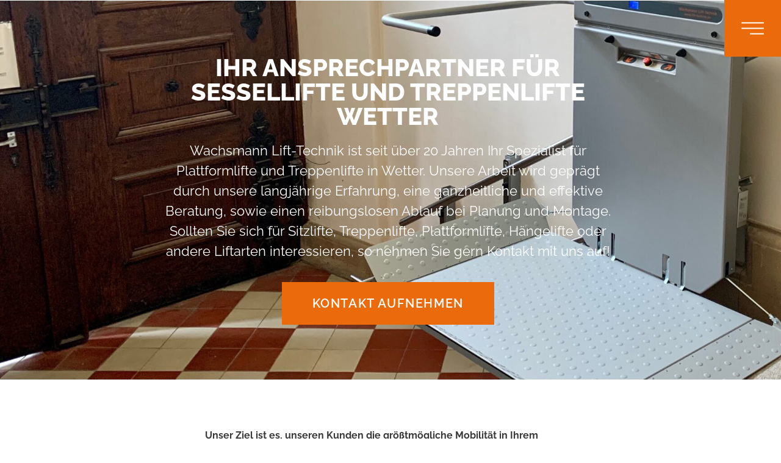

--- FILE ---
content_type: text/html; charset=UTF-8
request_url: https://lift-technik.de/treppenlifte-in-wetter/
body_size: 25934
content:
<!doctype html>
<html lang="de">
<head><meta charset="UTF-8"><script>if(navigator.userAgent.match(/MSIE|Internet Explorer/i)||navigator.userAgent.match(/Trident\/7\..*?rv:11/i)){var href=document.location.href;if(!href.match(/[?&]nowprocket/)){if(href.indexOf("?")==-1){if(href.indexOf("#")==-1){document.location.href=href+"?nowprocket=1"}else{document.location.href=href.replace("#","?nowprocket=1#")}}else{if(href.indexOf("#")==-1){document.location.href=href+"&nowprocket=1"}else{document.location.href=href.replace("#","&nowprocket=1#")}}}}</script><script>class RocketLazyLoadScripts{constructor(){this.v="1.2.5",this.triggerEvents=["keydown","mousedown","mousemove","touchmove","touchstart","touchend","wheel"],this.userEventHandler=this._triggerListener.bind(this),this.touchStartHandler=this._onTouchStart.bind(this),this.touchMoveHandler=this._onTouchMove.bind(this),this.touchEndHandler=this._onTouchEnd.bind(this),this.clickHandler=this._onClick.bind(this),this.interceptedClicks=[],this.interceptedClickListeners=[],this._interceptClickListeners(this),window.addEventListener("pageshow",e=>{this.persisted=e.persisted,this.everythingLoaded&&this._triggerLastFunctions()}),document.addEventListener("DOMContentLoaded",()=>{this._preconnect3rdParties()}),this.delayedScripts={normal:[],async:[],defer:[]},this.trash=[],this.allJQueries=[]}_addUserInteractionListener(e){if(document.hidden){e._triggerListener();return}this.triggerEvents.forEach(t=>window.addEventListener(t,e.userEventHandler,{passive:!0})),window.addEventListener("touchstart",e.touchStartHandler,{passive:!0}),window.addEventListener("mousedown",e.touchStartHandler),document.addEventListener("visibilitychange",e.userEventHandler)}_removeUserInteractionListener(){this.triggerEvents.forEach(e=>window.removeEventListener(e,this.userEventHandler,{passive:!0})),document.removeEventListener("visibilitychange",this.userEventHandler)}_onTouchStart(e){"HTML"!==e.target.tagName&&(window.addEventListener("touchend",this.touchEndHandler),window.addEventListener("mouseup",this.touchEndHandler),window.addEventListener("touchmove",this.touchMoveHandler,{passive:!0}),window.addEventListener("mousemove",this.touchMoveHandler),e.target.addEventListener("click",this.clickHandler),this._disableOtherEventListeners(e.target,!0),this._renameDOMAttribute(e.target,"onclick","rocket-onclick"),this._pendingClickStarted())}_onTouchMove(e){window.removeEventListener("touchend",this.touchEndHandler),window.removeEventListener("mouseup",this.touchEndHandler),window.removeEventListener("touchmove",this.touchMoveHandler,{passive:!0}),window.removeEventListener("mousemove",this.touchMoveHandler),e.target.removeEventListener("click",this.clickHandler),this._disableOtherEventListeners(e.target,!1),this._renameDOMAttribute(e.target,"rocket-onclick","onclick"),this._pendingClickFinished()}_onTouchEnd(){window.removeEventListener("touchend",this.touchEndHandler),window.removeEventListener("mouseup",this.touchEndHandler),window.removeEventListener("touchmove",this.touchMoveHandler,{passive:!0}),window.removeEventListener("mousemove",this.touchMoveHandler)}_onClick(e){e.target.removeEventListener("click",this.clickHandler),this._disableOtherEventListeners(e.target,!1),this._renameDOMAttribute(e.target,"rocket-onclick","onclick"),this.interceptedClicks.push(e),e.preventDefault(),e.stopPropagation(),e.stopImmediatePropagation(),this._pendingClickFinished()}_replayClicks(){window.removeEventListener("touchstart",this.touchStartHandler,{passive:!0}),window.removeEventListener("mousedown",this.touchStartHandler),this.interceptedClicks.forEach(e=>{e.target.dispatchEvent(new MouseEvent("click",{view:e.view,bubbles:!0,cancelable:!0}))})}_interceptClickListeners(e){EventTarget.prototype.addEventListenerBase=EventTarget.prototype.addEventListener,EventTarget.prototype.addEventListener=function(t,i,r){"click"!==t||e.windowLoaded||i===e.clickHandler||e.interceptedClickListeners.push({target:this,func:i,options:r}),this.addEventListenerBase(t,i,r)}}_disableOtherEventListeners(e,t){this.interceptedClickListeners.forEach(i=>{i.target===e&&(t?e.removeEventListener("click",i.func,i.options):e.addEventListener("click",i.func,i.options))}),e.parentNode!==document.documentElement&&this._disableOtherEventListeners(e.parentNode,t)}_waitForPendingClicks(){return new Promise(e=>{this._isClickPending?this._pendingClickFinished=e:e()})}_pendingClickStarted(){this._isClickPending=!0}_pendingClickFinished(){this._isClickPending=!1}_renameDOMAttribute(e,t,i){e.hasAttribute&&e.hasAttribute(t)&&(event.target.setAttribute(i,event.target.getAttribute(t)),event.target.removeAttribute(t))}_triggerListener(){this._removeUserInteractionListener(this),"loading"===document.readyState?document.addEventListener("DOMContentLoaded",this._loadEverythingNow.bind(this)):this._loadEverythingNow()}_preconnect3rdParties(){let e=[];document.querySelectorAll("script[type=rocketlazyloadscript][data-rocket-src]").forEach(t=>{let i=t.getAttribute("data-rocket-src");if(i&&0!==i.indexOf("data:")){0===i.indexOf("//")&&(i=location.protocol+i);try{let r=new URL(i).origin;r!==location.origin&&e.push({src:r,crossOrigin:t.crossOrigin||"module"===t.getAttribute("data-rocket-type")})}catch(n){}}}),e=[...new Map(e.map(e=>[JSON.stringify(e),e])).values()],this._batchInjectResourceHints(e,"preconnect")}async _loadEverythingNow(){this.lastBreath=Date.now(),this._delayEventListeners(this),this._delayJQueryReady(this),this._handleDocumentWrite(),this._registerAllDelayedScripts(),this._preloadAllScripts(),await this._loadScriptsFromList(this.delayedScripts.normal),await this._loadScriptsFromList(this.delayedScripts.defer),await this._loadScriptsFromList(this.delayedScripts.async);try{await this._triggerDOMContentLoaded(),await this._pendingWebpackRequests(this),await this._triggerWindowLoad()}catch(e){console.error(e)}window.dispatchEvent(new Event("rocket-allScriptsLoaded")),this.everythingLoaded=!0,this._waitForPendingClicks().then(()=>{this._replayClicks()}),this._emptyTrash()}_registerAllDelayedScripts(){document.querySelectorAll("script[type=rocketlazyloadscript]").forEach(e=>{e.hasAttribute("data-rocket-src")?e.hasAttribute("async")&&!1!==e.async?this.delayedScripts.async.push(e):e.hasAttribute("defer")&&!1!==e.defer||"module"===e.getAttribute("data-rocket-type")?this.delayedScripts.defer.push(e):this.delayedScripts.normal.push(e):this.delayedScripts.normal.push(e)})}async _transformScript(e){if(await this._littleBreath(),!0===e.noModule&&"noModule"in HTMLScriptElement.prototype){e.setAttribute("data-rocket-status","skipped");return}return new Promise(t=>{let i;function r(){(i||e).setAttribute("data-rocket-status","executed"),t()}try{if(navigator.userAgent.indexOf("Firefox/")>0||""===navigator.vendor)i=document.createElement("script"),[...e.attributes].forEach(e=>{let t=e.nodeName;"type"!==t&&("data-rocket-type"===t&&(t="type"),"data-rocket-src"===t&&(t="src"),i.setAttribute(t,e.nodeValue))}),e.text&&(i.text=e.text),i.hasAttribute("src")?(i.addEventListener("load",r),i.addEventListener("error",function(){i.setAttribute("data-rocket-status","failed"),t()}),setTimeout(()=>{i.isConnected||t()},1)):(i.text=e.text,r()),e.parentNode.replaceChild(i,e);else{let n=e.getAttribute("data-rocket-type"),s=e.getAttribute("data-rocket-src");n?(e.type=n,e.removeAttribute("data-rocket-type")):e.removeAttribute("type"),e.addEventListener("load",r),e.addEventListener("error",function(){e.setAttribute("data-rocket-status","failed"),t()}),s?(e.removeAttribute("data-rocket-src"),e.src=s):e.src="data:text/javascript;base64,"+window.btoa(unescape(encodeURIComponent(e.text)))}}catch(a){e.setAttribute("data-rocket-status","failed"),t()}})}async _loadScriptsFromList(e){let t=e.shift();return t&&t.isConnected?(await this._transformScript(t),this._loadScriptsFromList(e)):Promise.resolve()}_preloadAllScripts(){this._batchInjectResourceHints([...this.delayedScripts.normal,...this.delayedScripts.defer,...this.delayedScripts.async],"preload")}_batchInjectResourceHints(e,t){var i=document.createDocumentFragment();e.forEach(e=>{let r=e.getAttribute&&e.getAttribute("data-rocket-src")||e.src;if(r){let n=document.createElement("link");n.href=r,n.rel=t,"preconnect"!==t&&(n.as="script"),e.getAttribute&&"module"===e.getAttribute("data-rocket-type")&&(n.crossOrigin=!0),e.crossOrigin&&(n.crossOrigin=e.crossOrigin),e.integrity&&(n.integrity=e.integrity),i.appendChild(n),this.trash.push(n)}}),document.head.appendChild(i)}_delayEventListeners(e){let t={};function i(i,r){return t[r].eventsToRewrite.indexOf(i)>=0&&!e.everythingLoaded?"rocket-"+i:i}function r(e,r){var n;!t[n=e]&&(t[n]={originalFunctions:{add:n.addEventListener,remove:n.removeEventListener},eventsToRewrite:[]},n.addEventListener=function(){arguments[0]=i(arguments[0],n),t[n].originalFunctions.add.apply(n,arguments)},n.removeEventListener=function(){arguments[0]=i(arguments[0],n),t[n].originalFunctions.remove.apply(n,arguments)}),t[e].eventsToRewrite.push(r)}function n(t,i){let r=t[i];t[i]=null,Object.defineProperty(t,i,{get:()=>r||function(){},set(n){e.everythingLoaded?r=n:t["rocket"+i]=r=n}})}r(document,"DOMContentLoaded"),r(window,"DOMContentLoaded"),r(window,"load"),r(window,"pageshow"),r(document,"readystatechange"),n(document,"onreadystatechange"),n(window,"onload"),n(window,"onpageshow")}_delayJQueryReady(e){let t;function i(t){return e.everythingLoaded?t:t.split(" ").map(e=>"load"===e||0===e.indexOf("load.")?"rocket-jquery-load":e).join(" ")}function r(r){if(r&&r.fn&&!e.allJQueries.includes(r)){r.fn.ready=r.fn.init.prototype.ready=function(t){return e.domReadyFired?t.bind(document)(r):document.addEventListener("rocket-DOMContentLoaded",()=>t.bind(document)(r)),r([])};let n=r.fn.on;r.fn.on=r.fn.init.prototype.on=function(){return this[0]===window&&("string"==typeof arguments[0]||arguments[0]instanceof String?arguments[0]=i(arguments[0]):"object"==typeof arguments[0]&&Object.keys(arguments[0]).forEach(e=>{let t=arguments[0][e];delete arguments[0][e],arguments[0][i(e)]=t})),n.apply(this,arguments),this},e.allJQueries.push(r)}t=r}r(window.jQuery),Object.defineProperty(window,"jQuery",{get:()=>t,set(e){r(e)}})}async _pendingWebpackRequests(e){let t=document.querySelector("script[data-webpack]");async function i(){return new Promise(e=>{t.addEventListener("load",e),t.addEventListener("error",e)})}t&&(await i(),await e._requestAnimFrame(),await e._pendingWebpackRequests(e))}async _triggerDOMContentLoaded(){this.domReadyFired=!0,await this._littleBreath(),document.dispatchEvent(new Event("rocket-readystatechange")),await this._littleBreath(),document.rocketonreadystatechange&&document.rocketonreadystatechange(),await this._littleBreath(),document.dispatchEvent(new Event("rocket-DOMContentLoaded")),await this._littleBreath(),window.dispatchEvent(new Event("rocket-DOMContentLoaded"))}async _triggerWindowLoad(){await this._littleBreath(),document.dispatchEvent(new Event("rocket-readystatechange")),await this._littleBreath(),document.rocketonreadystatechange&&document.rocketonreadystatechange(),await this._littleBreath(),window.dispatchEvent(new Event("rocket-load")),await this._littleBreath(),window.rocketonload&&window.rocketonload(),await this._littleBreath(),this.allJQueries.forEach(e=>e(window).trigger("rocket-jquery-load")),await this._littleBreath();let e=new Event("rocket-pageshow");e.persisted=this.persisted,window.dispatchEvent(e),await this._littleBreath(),window.rocketonpageshow&&window.rocketonpageshow({persisted:this.persisted}),this.windowLoaded=!0}_triggerLastFunctions(){document.onreadystatechange&&document.onreadystatechange(),window.onload&&window.onload(),window.onpageshow&&window.onpageshow({persisted:this.persisted})}_handleDocumentWrite(){let e=new Map;document.write=document.writeln=function(t){let i=document.currentScript;i||console.error("WPRocket unable to document.write this: "+t);let r=document.createRange(),n=i.parentElement,s=e.get(i);void 0===s&&(s=i.nextSibling,e.set(i,s));let a=document.createDocumentFragment();r.setStart(a,0),a.appendChild(r.createContextualFragment(t)),n.insertBefore(a,s)}}async _littleBreath(){Date.now()-this.lastBreath>45&&(await this._requestAnimFrame(),this.lastBreath=Date.now())}async _requestAnimFrame(){return document.hidden?new Promise(e=>setTimeout(e)):new Promise(e=>requestAnimationFrame(e))}_emptyTrash(){this.trash.forEach(e=>e.remove())}static run(){let e=new RocketLazyLoadScripts;e._addUserInteractionListener(e)}}RocketLazyLoadScripts.run();</script>
	
	<meta name="viewport" content="width=device-width, initial-scale=1">
	<link rel="profile" href="https://gmpg.org/xfn/11">
	<meta name='robots' content='index, follow, max-image-preview:large, max-snippet:-1, max-video-preview:-1' />
	<style>img:is([sizes="auto" i], [sizes^="auto," i]) { contain-intrinsic-size: 3000px 1500px }</style>
	
	<!-- This site is optimized with the Yoast SEO plugin v26.8 - https://yoast.com/product/yoast-seo-wordpress/ -->
	<title>Treppenlifte Wetter - Wachsmann Lift Technik aus Marburg</title>
	<meta name="description" content="Ihr zuverlässiger Partner für Treppenlifte Wetter . Wachsmann Lift Technik verwirklicht Ihre Wünsche und sorgt für Barrierefreiheit." />
	<link rel="canonical" href="https://lift-technik.de/treppenlifte-in-wetter/" />
	<meta property="og:locale" content="de_DE" />
	<meta property="og:type" content="article" />
	<meta property="og:title" content="Treppenlifte Wetter - Wachsmann Lift Technik aus Marburg" />
	<meta property="og:description" content="Ihr zuverlässiger Partner für Treppenlifte Wetter . Wachsmann Lift Technik verwirklicht Ihre Wünsche und sorgt für Barrierefreiheit." />
	<meta property="og:url" content="https://lift-technik.de/treppenlifte-in-wetter/" />
	<meta property="og:site_name" content="Wachsmann Lift Technik aus Marburg, Treppenlifte uvm." />
	<meta property="article:publisher" content="https://www.facebook.com/LiftTechnik.de" />
	<meta property="article:modified_time" content="2022-03-07T17:33:58+00:00" />
	<meta property="og:image" content="https://lift-technik.de/wp-content/uploads/2020/12/AF254081-E81D-4C6E-8F00-862643F67D87.jpeg" />
	<meta property="og:image:width" content="833" />
	<meta property="og:image:height" content="1111" />
	<meta property="og:image:type" content="image/jpeg" />
	<meta name="twitter:card" content="summary_large_image" />
	<script type="application/ld+json" class="yoast-schema-graph">{"@context":"https://schema.org","@graph":[{"@type":"WebPage","@id":"https://lift-technik.de/treppenlifte-in-wetter/","url":"https://lift-technik.de/treppenlifte-in-wetter/","name":"Treppenlifte Wetter - Wachsmann Lift Technik aus Marburg","isPartOf":{"@id":"https://lift-technik.de/#website"},"primaryImageOfPage":{"@id":"https://lift-technik.de/treppenlifte-in-wetter/#primaryimage"},"image":{"@id":"https://lift-technik.de/treppenlifte-in-wetter/#primaryimage"},"thumbnailUrl":"https://lift-technik.de/wp-content/uploads/2020/12/AF254081-E81D-4C6E-8F00-862643F67D87.jpeg","datePublished":"2021-01-15T15:02:57+00:00","dateModified":"2022-03-07T17:33:58+00:00","description":"Ihr zuverlässiger Partner für Treppenlifte Wetter . Wachsmann Lift Technik verwirklicht Ihre Wünsche und sorgt für Barrierefreiheit.","breadcrumb":{"@id":"https://lift-technik.de/treppenlifte-in-wetter/#breadcrumb"},"inLanguage":"de","potentialAction":[{"@type":"ReadAction","target":["https://lift-technik.de/treppenlifte-in-wetter/"]}]},{"@type":"ImageObject","inLanguage":"de","@id":"https://lift-technik.de/treppenlifte-in-wetter/#primaryimage","url":"https://lift-technik.de/wp-content/uploads/2020/12/AF254081-E81D-4C6E-8F00-862643F67D87.jpeg","contentUrl":"https://lift-technik.de/wp-content/uploads/2020/12/AF254081-E81D-4C6E-8F00-862643F67D87.jpeg","width":833,"height":1111,"caption":"Treppenlift Sitzlift TH 6, gerade Treppe, Innenbereich, Klappschiene"},{"@type":"BreadcrumbList","@id":"https://lift-technik.de/treppenlifte-in-wetter/#breadcrumb","itemListElement":[{"@type":"ListItem","position":1,"name":"Startseite","item":"https://lift-technik.de/"},{"@type":"ListItem","position":2,"name":"Treppenlifte Wetter"}]},{"@type":"WebSite","@id":"https://lift-technik.de/#website","url":"https://lift-technik.de/","name":"Wachsmann Lift Technik aus Marburg","description":"Treppenlifte, Personenlifte und Hebebühnen","publisher":{"@id":"https://lift-technik.de/#organization"},"potentialAction":[{"@type":"SearchAction","target":{"@type":"EntryPoint","urlTemplate":"https://lift-technik.de/?s={search_term_string}"},"query-input":{"@type":"PropertyValueSpecification","valueRequired":true,"valueName":"search_term_string"}}],"inLanguage":"de"},{"@type":"Organization","@id":"https://lift-technik.de/#organization","name":"Wachsmann Lift-Technik","url":"https://lift-technik.de/","logo":{"@type":"ImageObject","inLanguage":"de","@id":"https://lift-technik.de/#/schema/logo/image/","url":"https://lift-technik.de/wp-content/uploads/2020/08/Wachsmann-Lift-Technik-Logo.png","contentUrl":"https://lift-technik.de/wp-content/uploads/2020/08/Wachsmann-Lift-Technik-Logo.png","width":960,"height":491,"caption":"Wachsmann Lift-Technik"},"image":{"@id":"https://lift-technik.de/#/schema/logo/image/"},"sameAs":["https://www.facebook.com/LiftTechnik.de"]}]}</script>
	<!-- / Yoast SEO plugin. -->



<link rel="alternate" type="application/rss+xml" title="Wachsmann Lift Technik aus Marburg, Treppenlifte uvm. &raquo; Feed" href="https://lift-technik.de/feed/" />
<link rel="alternate" type="application/rss+xml" title="Wachsmann Lift Technik aus Marburg, Treppenlifte uvm. &raquo; Kommentar-Feed" href="https://lift-technik.de/comments/feed/" />
<style id='wp-emoji-styles-inline-css'>

	img.wp-smiley, img.emoji {
		display: inline !important;
		border: none !important;
		box-shadow: none !important;
		height: 1em !important;
		width: 1em !important;
		margin: 0 0.07em !important;
		vertical-align: -0.1em !important;
		background: none !important;
		padding: 0 !important;
	}
</style>
<style id='global-styles-inline-css'>
:root{--wp--preset--aspect-ratio--square: 1;--wp--preset--aspect-ratio--4-3: 4/3;--wp--preset--aspect-ratio--3-4: 3/4;--wp--preset--aspect-ratio--3-2: 3/2;--wp--preset--aspect-ratio--2-3: 2/3;--wp--preset--aspect-ratio--16-9: 16/9;--wp--preset--aspect-ratio--9-16: 9/16;--wp--preset--color--black: #000000;--wp--preset--color--cyan-bluish-gray: #abb8c3;--wp--preset--color--white: #ffffff;--wp--preset--color--pale-pink: #f78da7;--wp--preset--color--vivid-red: #cf2e2e;--wp--preset--color--luminous-vivid-orange: #ff6900;--wp--preset--color--luminous-vivid-amber: #fcb900;--wp--preset--color--light-green-cyan: #7bdcb5;--wp--preset--color--vivid-green-cyan: #00d084;--wp--preset--color--pale-cyan-blue: #8ed1fc;--wp--preset--color--vivid-cyan-blue: #0693e3;--wp--preset--color--vivid-purple: #9b51e0;--wp--preset--gradient--vivid-cyan-blue-to-vivid-purple: linear-gradient(135deg,rgba(6,147,227,1) 0%,rgb(155,81,224) 100%);--wp--preset--gradient--light-green-cyan-to-vivid-green-cyan: linear-gradient(135deg,rgb(122,220,180) 0%,rgb(0,208,130) 100%);--wp--preset--gradient--luminous-vivid-amber-to-luminous-vivid-orange: linear-gradient(135deg,rgba(252,185,0,1) 0%,rgba(255,105,0,1) 100%);--wp--preset--gradient--luminous-vivid-orange-to-vivid-red: linear-gradient(135deg,rgba(255,105,0,1) 0%,rgb(207,46,46) 100%);--wp--preset--gradient--very-light-gray-to-cyan-bluish-gray: linear-gradient(135deg,rgb(238,238,238) 0%,rgb(169,184,195) 100%);--wp--preset--gradient--cool-to-warm-spectrum: linear-gradient(135deg,rgb(74,234,220) 0%,rgb(151,120,209) 20%,rgb(207,42,186) 40%,rgb(238,44,130) 60%,rgb(251,105,98) 80%,rgb(254,248,76) 100%);--wp--preset--gradient--blush-light-purple: linear-gradient(135deg,rgb(255,206,236) 0%,rgb(152,150,240) 100%);--wp--preset--gradient--blush-bordeaux: linear-gradient(135deg,rgb(254,205,165) 0%,rgb(254,45,45) 50%,rgb(107,0,62) 100%);--wp--preset--gradient--luminous-dusk: linear-gradient(135deg,rgb(255,203,112) 0%,rgb(199,81,192) 50%,rgb(65,88,208) 100%);--wp--preset--gradient--pale-ocean: linear-gradient(135deg,rgb(255,245,203) 0%,rgb(182,227,212) 50%,rgb(51,167,181) 100%);--wp--preset--gradient--electric-grass: linear-gradient(135deg,rgb(202,248,128) 0%,rgb(113,206,126) 100%);--wp--preset--gradient--midnight: linear-gradient(135deg,rgb(2,3,129) 0%,rgb(40,116,252) 100%);--wp--preset--font-size--small: 13px;--wp--preset--font-size--medium: 20px;--wp--preset--font-size--large: 36px;--wp--preset--font-size--x-large: 42px;--wp--preset--spacing--20: 0.44rem;--wp--preset--spacing--30: 0.67rem;--wp--preset--spacing--40: 1rem;--wp--preset--spacing--50: 1.5rem;--wp--preset--spacing--60: 2.25rem;--wp--preset--spacing--70: 3.38rem;--wp--preset--spacing--80: 5.06rem;--wp--preset--shadow--natural: 6px 6px 9px rgba(0, 0, 0, 0.2);--wp--preset--shadow--deep: 12px 12px 50px rgba(0, 0, 0, 0.4);--wp--preset--shadow--sharp: 6px 6px 0px rgba(0, 0, 0, 0.2);--wp--preset--shadow--outlined: 6px 6px 0px -3px rgba(255, 255, 255, 1), 6px 6px rgba(0, 0, 0, 1);--wp--preset--shadow--crisp: 6px 6px 0px rgba(0, 0, 0, 1);}:root { --wp--style--global--content-size: 800px;--wp--style--global--wide-size: 1200px; }:where(body) { margin: 0; }.wp-site-blocks > .alignleft { float: left; margin-right: 2em; }.wp-site-blocks > .alignright { float: right; margin-left: 2em; }.wp-site-blocks > .aligncenter { justify-content: center; margin-left: auto; margin-right: auto; }:where(.wp-site-blocks) > * { margin-block-start: 24px; margin-block-end: 0; }:where(.wp-site-blocks) > :first-child { margin-block-start: 0; }:where(.wp-site-blocks) > :last-child { margin-block-end: 0; }:root { --wp--style--block-gap: 24px; }:root :where(.is-layout-flow) > :first-child{margin-block-start: 0;}:root :where(.is-layout-flow) > :last-child{margin-block-end: 0;}:root :where(.is-layout-flow) > *{margin-block-start: 24px;margin-block-end: 0;}:root :where(.is-layout-constrained) > :first-child{margin-block-start: 0;}:root :where(.is-layout-constrained) > :last-child{margin-block-end: 0;}:root :where(.is-layout-constrained) > *{margin-block-start: 24px;margin-block-end: 0;}:root :where(.is-layout-flex){gap: 24px;}:root :where(.is-layout-grid){gap: 24px;}.is-layout-flow > .alignleft{float: left;margin-inline-start: 0;margin-inline-end: 2em;}.is-layout-flow > .alignright{float: right;margin-inline-start: 2em;margin-inline-end: 0;}.is-layout-flow > .aligncenter{margin-left: auto !important;margin-right: auto !important;}.is-layout-constrained > .alignleft{float: left;margin-inline-start: 0;margin-inline-end: 2em;}.is-layout-constrained > .alignright{float: right;margin-inline-start: 2em;margin-inline-end: 0;}.is-layout-constrained > .aligncenter{margin-left: auto !important;margin-right: auto !important;}.is-layout-constrained > :where(:not(.alignleft):not(.alignright):not(.alignfull)){max-width: var(--wp--style--global--content-size);margin-left: auto !important;margin-right: auto !important;}.is-layout-constrained > .alignwide{max-width: var(--wp--style--global--wide-size);}body .is-layout-flex{display: flex;}.is-layout-flex{flex-wrap: wrap;align-items: center;}.is-layout-flex > :is(*, div){margin: 0;}body .is-layout-grid{display: grid;}.is-layout-grid > :is(*, div){margin: 0;}body{padding-top: 0px;padding-right: 0px;padding-bottom: 0px;padding-left: 0px;}a:where(:not(.wp-element-button)){text-decoration: underline;}:root :where(.wp-element-button, .wp-block-button__link){background-color: #32373c;border-width: 0;color: #fff;font-family: inherit;font-size: inherit;line-height: inherit;padding: calc(0.667em + 2px) calc(1.333em + 2px);text-decoration: none;}.has-black-color{color: var(--wp--preset--color--black) !important;}.has-cyan-bluish-gray-color{color: var(--wp--preset--color--cyan-bluish-gray) !important;}.has-white-color{color: var(--wp--preset--color--white) !important;}.has-pale-pink-color{color: var(--wp--preset--color--pale-pink) !important;}.has-vivid-red-color{color: var(--wp--preset--color--vivid-red) !important;}.has-luminous-vivid-orange-color{color: var(--wp--preset--color--luminous-vivid-orange) !important;}.has-luminous-vivid-amber-color{color: var(--wp--preset--color--luminous-vivid-amber) !important;}.has-light-green-cyan-color{color: var(--wp--preset--color--light-green-cyan) !important;}.has-vivid-green-cyan-color{color: var(--wp--preset--color--vivid-green-cyan) !important;}.has-pale-cyan-blue-color{color: var(--wp--preset--color--pale-cyan-blue) !important;}.has-vivid-cyan-blue-color{color: var(--wp--preset--color--vivid-cyan-blue) !important;}.has-vivid-purple-color{color: var(--wp--preset--color--vivid-purple) !important;}.has-black-background-color{background-color: var(--wp--preset--color--black) !important;}.has-cyan-bluish-gray-background-color{background-color: var(--wp--preset--color--cyan-bluish-gray) !important;}.has-white-background-color{background-color: var(--wp--preset--color--white) !important;}.has-pale-pink-background-color{background-color: var(--wp--preset--color--pale-pink) !important;}.has-vivid-red-background-color{background-color: var(--wp--preset--color--vivid-red) !important;}.has-luminous-vivid-orange-background-color{background-color: var(--wp--preset--color--luminous-vivid-orange) !important;}.has-luminous-vivid-amber-background-color{background-color: var(--wp--preset--color--luminous-vivid-amber) !important;}.has-light-green-cyan-background-color{background-color: var(--wp--preset--color--light-green-cyan) !important;}.has-vivid-green-cyan-background-color{background-color: var(--wp--preset--color--vivid-green-cyan) !important;}.has-pale-cyan-blue-background-color{background-color: var(--wp--preset--color--pale-cyan-blue) !important;}.has-vivid-cyan-blue-background-color{background-color: var(--wp--preset--color--vivid-cyan-blue) !important;}.has-vivid-purple-background-color{background-color: var(--wp--preset--color--vivid-purple) !important;}.has-black-border-color{border-color: var(--wp--preset--color--black) !important;}.has-cyan-bluish-gray-border-color{border-color: var(--wp--preset--color--cyan-bluish-gray) !important;}.has-white-border-color{border-color: var(--wp--preset--color--white) !important;}.has-pale-pink-border-color{border-color: var(--wp--preset--color--pale-pink) !important;}.has-vivid-red-border-color{border-color: var(--wp--preset--color--vivid-red) !important;}.has-luminous-vivid-orange-border-color{border-color: var(--wp--preset--color--luminous-vivid-orange) !important;}.has-luminous-vivid-amber-border-color{border-color: var(--wp--preset--color--luminous-vivid-amber) !important;}.has-light-green-cyan-border-color{border-color: var(--wp--preset--color--light-green-cyan) !important;}.has-vivid-green-cyan-border-color{border-color: var(--wp--preset--color--vivid-green-cyan) !important;}.has-pale-cyan-blue-border-color{border-color: var(--wp--preset--color--pale-cyan-blue) !important;}.has-vivid-cyan-blue-border-color{border-color: var(--wp--preset--color--vivid-cyan-blue) !important;}.has-vivid-purple-border-color{border-color: var(--wp--preset--color--vivid-purple) !important;}.has-vivid-cyan-blue-to-vivid-purple-gradient-background{background: var(--wp--preset--gradient--vivid-cyan-blue-to-vivid-purple) !important;}.has-light-green-cyan-to-vivid-green-cyan-gradient-background{background: var(--wp--preset--gradient--light-green-cyan-to-vivid-green-cyan) !important;}.has-luminous-vivid-amber-to-luminous-vivid-orange-gradient-background{background: var(--wp--preset--gradient--luminous-vivid-amber-to-luminous-vivid-orange) !important;}.has-luminous-vivid-orange-to-vivid-red-gradient-background{background: var(--wp--preset--gradient--luminous-vivid-orange-to-vivid-red) !important;}.has-very-light-gray-to-cyan-bluish-gray-gradient-background{background: var(--wp--preset--gradient--very-light-gray-to-cyan-bluish-gray) !important;}.has-cool-to-warm-spectrum-gradient-background{background: var(--wp--preset--gradient--cool-to-warm-spectrum) !important;}.has-blush-light-purple-gradient-background{background: var(--wp--preset--gradient--blush-light-purple) !important;}.has-blush-bordeaux-gradient-background{background: var(--wp--preset--gradient--blush-bordeaux) !important;}.has-luminous-dusk-gradient-background{background: var(--wp--preset--gradient--luminous-dusk) !important;}.has-pale-ocean-gradient-background{background: var(--wp--preset--gradient--pale-ocean) !important;}.has-electric-grass-gradient-background{background: var(--wp--preset--gradient--electric-grass) !important;}.has-midnight-gradient-background{background: var(--wp--preset--gradient--midnight) !important;}.has-small-font-size{font-size: var(--wp--preset--font-size--small) !important;}.has-medium-font-size{font-size: var(--wp--preset--font-size--medium) !important;}.has-large-font-size{font-size: var(--wp--preset--font-size--large) !important;}.has-x-large-font-size{font-size: var(--wp--preset--font-size--x-large) !important;}
:root :where(.wp-block-pullquote){font-size: 1.5em;line-height: 1.6;}
</style>
<link data-minify="1" rel='stylesheet' id='wpa-css-css' href='https://lift-technik.de/wp-content/cache/min/1/wp-content/plugins/honeypot/includes/css/wpa.css?ver=1769099309' media='all' />
<link data-minify="1" rel='stylesheet' id='hello-elementor-css' href='https://lift-technik.de/wp-content/cache/min/1/wp-content/themes/hello-elementor/assets/css/reset.css?ver=1769099309' media='all' />
<link data-minify="1" rel='stylesheet' id='hello-elementor-theme-style-css' href='https://lift-technik.de/wp-content/cache/min/1/wp-content/themes/hello-elementor/assets/css/theme.css?ver=1769099309' media='all' />
<link data-minify="1" rel='stylesheet' id='hello-elementor-header-footer-css' href='https://lift-technik.de/wp-content/cache/min/1/wp-content/themes/hello-elementor/assets/css/header-footer.css?ver=1769099309' media='all' />
<link rel='stylesheet' id='e-sticky-css' href='https://lift-technik.de/wp-content/plugins/elementor-pro/assets/css/modules/sticky.min.css?ver=3.34.2' media='all' />
<link rel='stylesheet' id='elementor-frontend-css' href='https://lift-technik.de/wp-content/plugins/elementor/assets/css/frontend.min.css?ver=3.34.2' media='all' />
<link rel='stylesheet' id='widget-spacer-css' href='https://lift-technik.de/wp-content/plugins/elementor/assets/css/widget-spacer.min.css?ver=3.34.2' media='all' />
<link rel='stylesheet' id='widget-image-css' href='https://lift-technik.de/wp-content/plugins/elementor/assets/css/widget-image.min.css?ver=3.34.2' media='all' />
<link rel='stylesheet' id='widget-nav-menu-css' href='https://lift-technik.de/wp-content/plugins/elementor-pro/assets/css/widget-nav-menu.min.css?ver=3.34.2' media='all' />
<link data-minify="1" rel='stylesheet' id='elementor-icons-css' href='https://lift-technik.de/wp-content/cache/min/1/wp-content/plugins/elementor/assets/lib/eicons/css/elementor-icons.min.css?ver=1769099309' media='all' />
<link rel='stylesheet' id='elementor-post-22067-css' href='https://lift-technik.de/wp-content/uploads/elementor/css/post-22067.css?ver=1769099304' media='all' />
<link rel='stylesheet' id='widget-heading-css' href='https://lift-technik.de/wp-content/plugins/elementor/assets/css/widget-heading.min.css?ver=3.34.2' media='all' />
<link rel='stylesheet' id='widget-icon-list-css' href='https://lift-technik.de/wp-content/plugins/elementor/assets/css/widget-icon-list.min.css?ver=3.34.2' media='all' />
<link rel='stylesheet' id='elementor-post-22545-css' href='https://lift-technik.de/wp-content/uploads/elementor/css/post-22545.css?ver=1769104113' media='all' />
<link rel='stylesheet' id='elementor-post-22116-css' href='https://lift-technik.de/wp-content/uploads/elementor/css/post-22116.css?ver=1769099304' media='all' />
<link rel='stylesheet' id='elementor-post-22131-css' href='https://lift-technik.de/wp-content/uploads/elementor/css/post-22131.css?ver=1769099304' media='all' />
<link data-minify="1" rel='stylesheet' id='elementor-gf-local-raleway-css' href='https://lift-technik.de/wp-content/cache/min/1/wp-content/uploads/omgf/elementor-gf-local-raleway/elementor-gf-local-raleway.css?ver=1769099309' media='all' />
<link data-minify="1" rel='stylesheet' id='elementor-gf-local-creteround-css' href='https://lift-technik.de/wp-content/cache/min/1/wp-content/uploads/omgf/elementor-gf-local-creteround/elementor-gf-local-creteround.css?ver=1769099309' media='all' />
<link rel='stylesheet' id='elementor-icons-shared-0-css' href='https://lift-technik.de/wp-content/plugins/elementor/assets/lib/font-awesome/css/fontawesome.min.css?ver=5.15.3' media='all' />
<link data-minify="1" rel='stylesheet' id='elementor-icons-fa-solid-css' href='https://lift-technik.de/wp-content/cache/min/1/wp-content/plugins/elementor/assets/lib/font-awesome/css/solid.min.css?ver=1769099309' media='all' />
<script id="cookie-law-info-js-extra">
var _ckyConfig = {"_ipData":[],"_assetsURL":"https:\/\/lift-technik.de\/wp-content\/plugins\/cookie-law-info\/lite\/frontend\/images\/","_publicURL":"https:\/\/lift-technik.de","_expiry":"365","_categories":[{"name":"Notwendige","slug":"necessary","isNecessary":true,"ccpaDoNotSell":true,"cookies":[],"active":true,"defaultConsent":{"gdpr":true,"ccpa":true}},{"name":"Funktionale","slug":"functional","isNecessary":false,"ccpaDoNotSell":true,"cookies":[],"active":true,"defaultConsent":{"gdpr":false,"ccpa":false}},{"name":"Analyse","slug":"analytics","isNecessary":false,"ccpaDoNotSell":true,"cookies":[],"active":true,"defaultConsent":{"gdpr":false,"ccpa":false}},{"name":"Leistungs","slug":"performance","isNecessary":false,"ccpaDoNotSell":true,"cookies":[],"active":true,"defaultConsent":{"gdpr":false,"ccpa":false}},{"name":"Werbe","slug":"advertisement","isNecessary":false,"ccpaDoNotSell":true,"cookies":[],"active":true,"defaultConsent":{"gdpr":false,"ccpa":false}}],"_activeLaw":"gdpr","_rootDomain":"","_block":"1","_showBanner":"1","_bannerConfig":{"settings":{"type":"box","preferenceCenterType":"popup","position":"bottom-left","applicableLaw":"gdpr"},"behaviours":{"reloadBannerOnAccept":false,"loadAnalyticsByDefault":false,"animations":{"onLoad":"animate","onHide":"sticky"}},"config":{"revisitConsent":{"status":true,"tag":"revisit-consent","position":"bottom-left","meta":{"url":"#"},"styles":{"background-color":"#EB6A0B"},"elements":{"title":{"type":"text","tag":"revisit-consent-title","status":true,"styles":{"color":"#0056a7"}}}},"preferenceCenter":{"toggle":{"status":true,"tag":"detail-category-toggle","type":"toggle","states":{"active":{"styles":{"background-color":"#1863DC"}},"inactive":{"styles":{"background-color":"#D0D5D2"}}}}},"categoryPreview":{"status":false,"toggle":{"status":true,"tag":"detail-category-preview-toggle","type":"toggle","states":{"active":{"styles":{"background-color":"#1863DC"}},"inactive":{"styles":{"background-color":"#D0D5D2"}}}}},"videoPlaceholder":{"status":true,"styles":{"background-color":"#000000","border-color":"#000000","color":"#ffffff"}},"readMore":{"status":false,"tag":"readmore-button","type":"link","meta":{"noFollow":true,"newTab":true},"styles":{"color":"##EB6A0B","background-color":"transparent","border-color":"transparent"}},"showMore":{"status":true,"tag":"show-desc-button","type":"button","styles":{"color":"#1863DC"}},"showLess":{"status":true,"tag":"hide-desc-button","type":"button","styles":{"color":"#1863DC"}},"alwaysActive":{"status":true,"tag":"always-active","styles":{"color":"#008000"}},"manualLinks":{"status":true,"tag":"manual-links","type":"link","styles":{"color":"#1863DC"}},"auditTable":{"status":true},"optOption":{"status":true,"toggle":{"status":true,"tag":"optout-option-toggle","type":"toggle","states":{"active":{"styles":{"background-color":"#1863dc"}},"inactive":{"styles":{"background-color":"#FFFFFF"}}}}}}},"_version":"3.3.9.1","_logConsent":"1","_tags":[{"tag":"accept-button","styles":{"color":"#FFFFFF","background-color":"#EB6A0B","border-color":"#EB6A0B"}},{"tag":"reject-button","styles":{"color":"#EB6A0B","background-color":"transparent","border-color":"#EB6A0B"}},{"tag":"settings-button","styles":{"color":"#EB6A0B","background-color":"transparent","border-color":"#EB6A0B"}},{"tag":"readmore-button","styles":{"color":"##EB6A0B","background-color":"transparent","border-color":"transparent"}},{"tag":"donotsell-button","styles":{"color":"#1863DC","background-color":"transparent","border-color":"transparent"}},{"tag":"show-desc-button","styles":{"color":"#1863DC"}},{"tag":"hide-desc-button","styles":{"color":"#1863DC"}},{"tag":"cky-always-active","styles":[]},{"tag":"cky-link","styles":[]},{"tag":"accept-button","styles":{"color":"#FFFFFF","background-color":"#EB6A0B","border-color":"#EB6A0B"}},{"tag":"revisit-consent","styles":{"background-color":"#EB6A0B"}}],"_shortCodes":[{"key":"cky_readmore","content":"<a href=\"#\" class=\"cky-policy\" aria-label=\"Cookie-Richtlinie\" target=\"_blank\" rel=\"noopener\" data-cky-tag=\"readmore-button\">Cookie-Richtlinie<\/a>","tag":"readmore-button","status":false,"attributes":{"rel":"nofollow","target":"_blank"}},{"key":"cky_show_desc","content":"<button class=\"cky-show-desc-btn\" data-cky-tag=\"show-desc-button\" aria-label=\"Mehr zeigen\">Mehr zeigen<\/button>","tag":"show-desc-button","status":true,"attributes":[]},{"key":"cky_hide_desc","content":"<button class=\"cky-show-desc-btn\" data-cky-tag=\"hide-desc-button\" aria-label=\"Weniger zeigen\">Weniger zeigen<\/button>","tag":"hide-desc-button","status":true,"attributes":[]},{"key":"cky_optout_show_desc","content":"[cky_optout_show_desc]","tag":"optout-show-desc-button","status":true,"attributes":[]},{"key":"cky_optout_hide_desc","content":"[cky_optout_hide_desc]","tag":"optout-hide-desc-button","status":true,"attributes":[]},{"key":"cky_category_toggle_label","content":"[cky_{{status}}_category_label] [cky_preference_{{category_slug}}_title]","tag":"","status":true,"attributes":[]},{"key":"cky_enable_category_label","content":"Erm\u00f6glichen","tag":"","status":true,"attributes":[]},{"key":"cky_disable_category_label","content":"Deaktivieren","tag":"","status":true,"attributes":[]},{"key":"cky_video_placeholder","content":"<div class=\"video-placeholder-normal\" data-cky-tag=\"video-placeholder\" id=\"[UNIQUEID]\"><p class=\"video-placeholder-text-normal\" data-cky-tag=\"placeholder-title\">Bitte akzeptieren Sie die Cookie-Einwilligung<\/p><\/div>","tag":"","status":true,"attributes":[]},{"key":"cky_enable_optout_label","content":"Erm\u00f6glichen","tag":"","status":true,"attributes":[]},{"key":"cky_disable_optout_label","content":"Deaktivieren","tag":"","status":true,"attributes":[]},{"key":"cky_optout_toggle_label","content":"[cky_{{status}}_optout_label] [cky_optout_option_title]","tag":"","status":true,"attributes":[]},{"key":"cky_optout_option_title","content":"Verkaufen oder teilen Sie meine pers\u00f6nlichen Daten nicht","tag":"","status":true,"attributes":[]},{"key":"cky_optout_close_label","content":"Nah dran","tag":"","status":true,"attributes":[]},{"key":"cky_preference_close_label","content":"Nah dran","tag":"","status":true,"attributes":[]}],"_rtl":"","_language":"de","_providersToBlock":[]};
var _ckyStyles = {"css":".cky-overlay{background: #000000; opacity: 0.4; position: fixed; top: 0; left: 0; width: 100%; height: 100%; z-index: 99999999;}.cky-hide{display: none;}.cky-btn-revisit-wrapper{display: flex; align-items: center; justify-content: center; background: #0056a7; width: 45px; height: 45px; border-radius: 50%; position: fixed; z-index: 999999; cursor: pointer;}.cky-revisit-bottom-left{bottom: 15px; left: 15px;}.cky-revisit-bottom-right{bottom: 15px; right: 15px;}.cky-btn-revisit-wrapper .cky-btn-revisit{display: flex; align-items: center; justify-content: center; background: none; border: none; cursor: pointer; position: relative; margin: 0; padding: 0;}.cky-btn-revisit-wrapper .cky-btn-revisit img{max-width: fit-content; margin: 0; height: 30px; width: 30px;}.cky-revisit-bottom-left:hover::before{content: attr(data-tooltip); position: absolute; background: #4e4b66; color: #ffffff; left: calc(100% + 7px); font-size: 12px; line-height: 16px; width: max-content; padding: 4px 8px; border-radius: 4px;}.cky-revisit-bottom-left:hover::after{position: absolute; content: \"\"; border: 5px solid transparent; left: calc(100% + 2px); border-left-width: 0; border-right-color: #4e4b66;}.cky-revisit-bottom-right:hover::before{content: attr(data-tooltip); position: absolute; background: #4e4b66; color: #ffffff; right: calc(100% + 7px); font-size: 12px; line-height: 16px; width: max-content; padding: 4px 8px; border-radius: 4px;}.cky-revisit-bottom-right:hover::after{position: absolute; content: \"\"; border: 5px solid transparent; right: calc(100% + 2px); border-right-width: 0; border-left-color: #4e4b66;}.cky-revisit-hide{display: none;}.cky-consent-container{position: fixed; width: 440px; box-sizing: border-box; z-index: 9999999; border-radius: 6px;}.cky-consent-container .cky-consent-bar{background: #ffffff; border: 1px solid; padding: 20px 26px; box-shadow: 0 -1px 10px 0 #acabab4d; border-radius: 6px;}.cky-box-bottom-left{bottom: 40px; left: 40px;}.cky-box-bottom-right{bottom: 40px; right: 40px;}.cky-box-top-left{top: 40px; left: 40px;}.cky-box-top-right{top: 40px; right: 40px;}.cky-custom-brand-logo-wrapper .cky-custom-brand-logo{width: 100px; height: auto; margin: 0 0 12px 0;}.cky-notice .cky-title{color: #212121; font-weight: 700; font-size: 18px; line-height: 24px; margin: 0 0 12px 0;}.cky-notice-des *,.cky-preference-content-wrapper *,.cky-accordion-header-des *,.cky-gpc-wrapper .cky-gpc-desc *{font-size: 14px;}.cky-notice-des{color: #212121; font-size: 14px; line-height: 24px; font-weight: 400;}.cky-notice-des img{height: 25px; width: 25px;}.cky-consent-bar .cky-notice-des p,.cky-gpc-wrapper .cky-gpc-desc p,.cky-preference-body-wrapper .cky-preference-content-wrapper p,.cky-accordion-header-wrapper .cky-accordion-header-des p,.cky-cookie-des-table li div:last-child p{color: inherit; margin-top: 0; overflow-wrap: break-word;}.cky-notice-des P:last-child,.cky-preference-content-wrapper p:last-child,.cky-cookie-des-table li div:last-child p:last-child,.cky-gpc-wrapper .cky-gpc-desc p:last-child{margin-bottom: 0;}.cky-notice-des a.cky-policy,.cky-notice-des button.cky-policy{font-size: 14px; color: #1863dc; white-space: nowrap; cursor: pointer; background: transparent; border: 1px solid; text-decoration: underline;}.cky-notice-des button.cky-policy{padding: 0;}.cky-notice-des a.cky-policy:focus-visible,.cky-notice-des button.cky-policy:focus-visible,.cky-preference-content-wrapper .cky-show-desc-btn:focus-visible,.cky-accordion-header .cky-accordion-btn:focus-visible,.cky-preference-header .cky-btn-close:focus-visible,.cky-switch input[type=\"checkbox\"]:focus-visible,.cky-footer-wrapper a:focus-visible,.cky-btn:focus-visible{outline: 2px solid #1863dc; outline-offset: 2px;}.cky-btn:focus:not(:focus-visible),.cky-accordion-header .cky-accordion-btn:focus:not(:focus-visible),.cky-preference-content-wrapper .cky-show-desc-btn:focus:not(:focus-visible),.cky-btn-revisit-wrapper .cky-btn-revisit:focus:not(:focus-visible),.cky-preference-header .cky-btn-close:focus:not(:focus-visible),.cky-consent-bar .cky-banner-btn-close:focus:not(:focus-visible){outline: 0;}button.cky-show-desc-btn:not(:hover):not(:active){color: #1863dc; background: transparent;}button.cky-accordion-btn:not(:hover):not(:active),button.cky-banner-btn-close:not(:hover):not(:active),button.cky-btn-revisit:not(:hover):not(:active),button.cky-btn-close:not(:hover):not(:active){background: transparent;}.cky-consent-bar button:hover,.cky-modal.cky-modal-open button:hover,.cky-consent-bar button:focus,.cky-modal.cky-modal-open button:focus{text-decoration: none;}.cky-notice-btn-wrapper{display: flex; justify-content: flex-start; align-items: center; flex-wrap: wrap; margin-top: 16px;}.cky-notice-btn-wrapper .cky-btn{text-shadow: none; box-shadow: none;}.cky-btn{flex: auto; max-width: 100%; font-size: 14px; font-family: inherit; line-height: 24px; padding: 8px; font-weight: 500; margin: 0 8px 0 0; border-radius: 2px; cursor: pointer; text-align: center; text-transform: none; min-height: 0;}.cky-btn:hover{opacity: 0.8;}.cky-btn-customize{color: #1863dc; background: transparent; border: 2px solid #1863dc;}.cky-btn-reject{color: #1863dc; background: transparent; border: 2px solid #1863dc;}.cky-btn-accept{background: #1863dc; color: #ffffff; border: 2px solid #1863dc;}.cky-btn:last-child{margin-right: 0;}@media (max-width: 576px){.cky-box-bottom-left{bottom: 0; left: 0;}.cky-box-bottom-right{bottom: 0; right: 0;}.cky-box-top-left{top: 0; left: 0;}.cky-box-top-right{top: 0; right: 0;}}@media (max-width: 440px){.cky-box-bottom-left, .cky-box-bottom-right, .cky-box-top-left, .cky-box-top-right{width: 100%; max-width: 100%;}.cky-consent-container .cky-consent-bar{padding: 20px 0;}.cky-custom-brand-logo-wrapper, .cky-notice .cky-title, .cky-notice-des, .cky-notice-btn-wrapper{padding: 0 24px;}.cky-notice-des{max-height: 40vh; overflow-y: scroll;}.cky-notice-btn-wrapper{flex-direction: column; margin-top: 0;}.cky-btn{width: 100%; margin: 10px 0 0 0;}.cky-notice-btn-wrapper .cky-btn-customize{order: 2;}.cky-notice-btn-wrapper .cky-btn-reject{order: 3;}.cky-notice-btn-wrapper .cky-btn-accept{order: 1; margin-top: 16px;}}@media (max-width: 352px){.cky-notice .cky-title{font-size: 16px;}.cky-notice-des *{font-size: 12px;}.cky-notice-des, .cky-btn{font-size: 12px;}}.cky-modal.cky-modal-open{display: flex; visibility: visible; -webkit-transform: translate(-50%, -50%); -moz-transform: translate(-50%, -50%); -ms-transform: translate(-50%, -50%); -o-transform: translate(-50%, -50%); transform: translate(-50%, -50%); top: 50%; left: 50%; transition: all 1s ease;}.cky-modal{box-shadow: 0 32px 68px rgba(0, 0, 0, 0.3); margin: 0 auto; position: fixed; max-width: 100%; background: #ffffff; top: 50%; box-sizing: border-box; border-radius: 6px; z-index: 999999999; color: #212121; -webkit-transform: translate(-50%, 100%); -moz-transform: translate(-50%, 100%); -ms-transform: translate(-50%, 100%); -o-transform: translate(-50%, 100%); transform: translate(-50%, 100%); visibility: hidden; transition: all 0s ease;}.cky-preference-center{max-height: 79vh; overflow: hidden; width: 845px; overflow: hidden; flex: 1 1 0; display: flex; flex-direction: column; border-radius: 6px;}.cky-preference-header{display: flex; align-items: center; justify-content: space-between; padding: 22px 24px; border-bottom: 1px solid;}.cky-preference-header .cky-preference-title{font-size: 18px; font-weight: 700; line-height: 24px;}.cky-preference-header .cky-btn-close{margin: 0; cursor: pointer; vertical-align: middle; padding: 0; background: none; border: none; width: auto; height: auto; min-height: 0; line-height: 0; text-shadow: none; box-shadow: none;}.cky-preference-header .cky-btn-close img{margin: 0; height: 10px; width: 10px;}.cky-preference-body-wrapper{padding: 0 24px; flex: 1; overflow: auto; box-sizing: border-box;}.cky-preference-content-wrapper,.cky-gpc-wrapper .cky-gpc-desc{font-size: 14px; line-height: 24px; font-weight: 400; padding: 12px 0;}.cky-preference-content-wrapper{border-bottom: 1px solid;}.cky-preference-content-wrapper img{height: 25px; width: 25px;}.cky-preference-content-wrapper .cky-show-desc-btn{font-size: 14px; font-family: inherit; color: #1863dc; text-decoration: none; line-height: 24px; padding: 0; margin: 0; white-space: nowrap; cursor: pointer; background: transparent; border-color: transparent; text-transform: none; min-height: 0; text-shadow: none; box-shadow: none;}.cky-accordion-wrapper{margin-bottom: 10px;}.cky-accordion{border-bottom: 1px solid;}.cky-accordion:last-child{border-bottom: none;}.cky-accordion .cky-accordion-item{display: flex; margin-top: 10px;}.cky-accordion .cky-accordion-body{display: none;}.cky-accordion.cky-accordion-active .cky-accordion-body{display: block; padding: 0 22px; margin-bottom: 16px;}.cky-accordion-header-wrapper{cursor: pointer; width: 100%;}.cky-accordion-item .cky-accordion-header{display: flex; justify-content: space-between; align-items: center;}.cky-accordion-header .cky-accordion-btn{font-size: 16px; font-family: inherit; color: #212121; line-height: 24px; background: none; border: none; font-weight: 700; padding: 0; margin: 0; cursor: pointer; text-transform: none; min-height: 0; text-shadow: none; box-shadow: none;}.cky-accordion-header .cky-always-active{color: #008000; font-weight: 600; line-height: 24px; font-size: 14px;}.cky-accordion-header-des{font-size: 14px; line-height: 24px; margin: 10px 0 16px 0;}.cky-accordion-chevron{margin-right: 22px; position: relative; cursor: pointer;}.cky-accordion-chevron-hide{display: none;}.cky-accordion .cky-accordion-chevron i::before{content: \"\"; position: absolute; border-right: 1.4px solid; border-bottom: 1.4px solid; border-color: inherit; height: 6px; width: 6px; -webkit-transform: rotate(-45deg); -moz-transform: rotate(-45deg); -ms-transform: rotate(-45deg); -o-transform: rotate(-45deg); transform: rotate(-45deg); transition: all 0.2s ease-in-out; top: 8px;}.cky-accordion.cky-accordion-active .cky-accordion-chevron i::before{-webkit-transform: rotate(45deg); -moz-transform: rotate(45deg); -ms-transform: rotate(45deg); -o-transform: rotate(45deg); transform: rotate(45deg);}.cky-audit-table{background: #f4f4f4; border-radius: 6px;}.cky-audit-table .cky-empty-cookies-text{color: inherit; font-size: 12px; line-height: 24px; margin: 0; padding: 10px;}.cky-audit-table .cky-cookie-des-table{font-size: 12px; line-height: 24px; font-weight: normal; padding: 15px 10px; border-bottom: 1px solid; border-bottom-color: inherit; margin: 0;}.cky-audit-table .cky-cookie-des-table:last-child{border-bottom: none;}.cky-audit-table .cky-cookie-des-table li{list-style-type: none; display: flex; padding: 3px 0;}.cky-audit-table .cky-cookie-des-table li:first-child{padding-top: 0;}.cky-cookie-des-table li div:first-child{width: 100px; font-weight: 600; word-break: break-word; word-wrap: break-word;}.cky-cookie-des-table li div:last-child{flex: 1; word-break: break-word; word-wrap: break-word; margin-left: 8px;}.cky-footer-shadow{display: block; width: 100%; height: 40px; background: linear-gradient(180deg, rgba(255, 255, 255, 0) 0%, #ffffff 100%); position: absolute; bottom: calc(100% - 1px);}.cky-footer-wrapper{position: relative;}.cky-prefrence-btn-wrapper{display: flex; flex-wrap: wrap; align-items: center; justify-content: center; padding: 22px 24px; border-top: 1px solid;}.cky-prefrence-btn-wrapper .cky-btn{flex: auto; max-width: 100%; text-shadow: none; box-shadow: none;}.cky-btn-preferences{color: #1863dc; background: transparent; border: 2px solid #1863dc;}.cky-preference-header,.cky-preference-body-wrapper,.cky-preference-content-wrapper,.cky-accordion-wrapper,.cky-accordion,.cky-accordion-wrapper,.cky-footer-wrapper,.cky-prefrence-btn-wrapper{border-color: inherit;}@media (max-width: 845px){.cky-modal{max-width: calc(100% - 16px);}}@media (max-width: 576px){.cky-modal{max-width: 100%;}.cky-preference-center{max-height: 100vh;}.cky-prefrence-btn-wrapper{flex-direction: column;}.cky-accordion.cky-accordion-active .cky-accordion-body{padding-right: 0;}.cky-prefrence-btn-wrapper .cky-btn{width: 100%; margin: 10px 0 0 0;}.cky-prefrence-btn-wrapper .cky-btn-reject{order: 3;}.cky-prefrence-btn-wrapper .cky-btn-accept{order: 1; margin-top: 0;}.cky-prefrence-btn-wrapper .cky-btn-preferences{order: 2;}}@media (max-width: 425px){.cky-accordion-chevron{margin-right: 15px;}.cky-notice-btn-wrapper{margin-top: 0;}.cky-accordion.cky-accordion-active .cky-accordion-body{padding: 0 15px;}}@media (max-width: 352px){.cky-preference-header .cky-preference-title{font-size: 16px;}.cky-preference-header{padding: 16px 24px;}.cky-preference-content-wrapper *, .cky-accordion-header-des *{font-size: 12px;}.cky-preference-content-wrapper, .cky-preference-content-wrapper .cky-show-more, .cky-accordion-header .cky-always-active, .cky-accordion-header-des, .cky-preference-content-wrapper .cky-show-desc-btn, .cky-notice-des a.cky-policy{font-size: 12px;}.cky-accordion-header .cky-accordion-btn{font-size: 14px;}}.cky-switch{display: flex;}.cky-switch input[type=\"checkbox\"]{position: relative; width: 44px; height: 24px; margin: 0; background: #d0d5d2; -webkit-appearance: none; border-radius: 50px; cursor: pointer; outline: 0; border: none; top: 0;}.cky-switch input[type=\"checkbox\"]:checked{background: #1863dc;}.cky-switch input[type=\"checkbox\"]:before{position: absolute; content: \"\"; height: 20px; width: 20px; left: 2px; bottom: 2px; border-radius: 50%; background-color: white; -webkit-transition: 0.4s; transition: 0.4s; margin: 0;}.cky-switch input[type=\"checkbox\"]:after{display: none;}.cky-switch input[type=\"checkbox\"]:checked:before{-webkit-transform: translateX(20px); -ms-transform: translateX(20px); transform: translateX(20px);}@media (max-width: 425px){.cky-switch input[type=\"checkbox\"]{width: 38px; height: 21px;}.cky-switch input[type=\"checkbox\"]:before{height: 17px; width: 17px;}.cky-switch input[type=\"checkbox\"]:checked:before{-webkit-transform: translateX(17px); -ms-transform: translateX(17px); transform: translateX(17px);}}.cky-consent-bar .cky-banner-btn-close{position: absolute; right: 9px; top: 5px; background: none; border: none; cursor: pointer; padding: 0; margin: 0; min-height: 0; line-height: 0; height: auto; width: auto; text-shadow: none; box-shadow: none;}.cky-consent-bar .cky-banner-btn-close img{height: 9px; width: 9px; margin: 0;}.cky-notice-group{font-size: 14px; line-height: 24px; font-weight: 400; color: #212121;}.cky-notice-btn-wrapper .cky-btn-do-not-sell{font-size: 14px; line-height: 24px; padding: 6px 0; margin: 0; font-weight: 500; background: none; border-radius: 2px; border: none; cursor: pointer; text-align: left; color: #1863dc; background: transparent; border-color: transparent; box-shadow: none; text-shadow: none;}.cky-consent-bar .cky-banner-btn-close:focus-visible,.cky-notice-btn-wrapper .cky-btn-do-not-sell:focus-visible,.cky-opt-out-btn-wrapper .cky-btn:focus-visible,.cky-opt-out-checkbox-wrapper input[type=\"checkbox\"].cky-opt-out-checkbox:focus-visible{outline: 2px solid #1863dc; outline-offset: 2px;}@media (max-width: 440px){.cky-consent-container{width: 100%;}}@media (max-width: 352px){.cky-notice-des a.cky-policy, .cky-notice-btn-wrapper .cky-btn-do-not-sell{font-size: 12px;}}.cky-opt-out-wrapper{padding: 12px 0;}.cky-opt-out-wrapper .cky-opt-out-checkbox-wrapper{display: flex; align-items: center;}.cky-opt-out-checkbox-wrapper .cky-opt-out-checkbox-label{font-size: 16px; font-weight: 700; line-height: 24px; margin: 0 0 0 12px; cursor: pointer;}.cky-opt-out-checkbox-wrapper input[type=\"checkbox\"].cky-opt-out-checkbox{background-color: #ffffff; border: 1px solid black; width: 20px; height: 18.5px; margin: 0; -webkit-appearance: none; position: relative; display: flex; align-items: center; justify-content: center; border-radius: 2px; cursor: pointer;}.cky-opt-out-checkbox-wrapper input[type=\"checkbox\"].cky-opt-out-checkbox:checked{background-color: #1863dc; border: none;}.cky-opt-out-checkbox-wrapper input[type=\"checkbox\"].cky-opt-out-checkbox:checked::after{left: 6px; bottom: 4px; width: 7px; height: 13px; border: solid #ffffff; border-width: 0 3px 3px 0; border-radius: 2px; -webkit-transform: rotate(45deg); -ms-transform: rotate(45deg); transform: rotate(45deg); content: \"\"; position: absolute; box-sizing: border-box;}.cky-opt-out-checkbox-wrapper.cky-disabled .cky-opt-out-checkbox-label,.cky-opt-out-checkbox-wrapper.cky-disabled input[type=\"checkbox\"].cky-opt-out-checkbox{cursor: no-drop;}.cky-gpc-wrapper{margin: 0 0 0 32px;}.cky-footer-wrapper .cky-opt-out-btn-wrapper{display: flex; flex-wrap: wrap; align-items: center; justify-content: center; padding: 22px 24px;}.cky-opt-out-btn-wrapper .cky-btn{flex: auto; max-width: 100%; text-shadow: none; box-shadow: none;}.cky-opt-out-btn-wrapper .cky-btn-cancel{border: 1px solid #dedfe0; background: transparent; color: #858585;}.cky-opt-out-btn-wrapper .cky-btn-confirm{background: #1863dc; color: #ffffff; border: 1px solid #1863dc;}@media (max-width: 352px){.cky-opt-out-checkbox-wrapper .cky-opt-out-checkbox-label{font-size: 14px;}.cky-gpc-wrapper .cky-gpc-desc, .cky-gpc-wrapper .cky-gpc-desc *{font-size: 12px;}.cky-opt-out-checkbox-wrapper input[type=\"checkbox\"].cky-opt-out-checkbox{width: 16px; height: 16px;}.cky-opt-out-checkbox-wrapper input[type=\"checkbox\"].cky-opt-out-checkbox:checked::after{left: 5px; bottom: 4px; width: 3px; height: 9px;}.cky-gpc-wrapper{margin: 0 0 0 28px;}}.video-placeholder-youtube{background-size: 100% 100%; background-position: center; background-repeat: no-repeat; background-color: #b2b0b059; position: relative; display: flex; align-items: center; justify-content: center; max-width: 100%;}.video-placeholder-text-youtube{text-align: center; align-items: center; padding: 10px 16px; background-color: #000000cc; color: #ffffff; border: 1px solid; border-radius: 2px; cursor: pointer;}.video-placeholder-normal{background-image: url(\"\/wp-content\/plugins\/cookie-law-info\/lite\/frontend\/images\/placeholder.svg\"); background-size: 80px; background-position: center; background-repeat: no-repeat; background-color: #b2b0b059; position: relative; display: flex; align-items: flex-end; justify-content: center; max-width: 100%;}.video-placeholder-text-normal{align-items: center; padding: 10px 16px; text-align: center; border: 1px solid; border-radius: 2px; cursor: pointer;}.cky-rtl{direction: rtl; text-align: right;}.cky-rtl .cky-banner-btn-close{left: 9px; right: auto;}.cky-rtl .cky-notice-btn-wrapper .cky-btn:last-child{margin-right: 8px;}.cky-rtl .cky-notice-btn-wrapper .cky-btn:first-child{margin-right: 0;}.cky-rtl .cky-notice-btn-wrapper{margin-left: 0; margin-right: 15px;}.cky-rtl .cky-prefrence-btn-wrapper .cky-btn{margin-right: 8px;}.cky-rtl .cky-prefrence-btn-wrapper .cky-btn:first-child{margin-right: 0;}.cky-rtl .cky-accordion .cky-accordion-chevron i::before{border: none; border-left: 1.4px solid; border-top: 1.4px solid; left: 12px;}.cky-rtl .cky-accordion.cky-accordion-active .cky-accordion-chevron i::before{-webkit-transform: rotate(-135deg); -moz-transform: rotate(-135deg); -ms-transform: rotate(-135deg); -o-transform: rotate(-135deg); transform: rotate(-135deg);}@media (max-width: 768px){.cky-rtl .cky-notice-btn-wrapper{margin-right: 0;}}@media (max-width: 576px){.cky-rtl .cky-notice-btn-wrapper .cky-btn:last-child{margin-right: 0;}.cky-rtl .cky-prefrence-btn-wrapper .cky-btn{margin-right: 0;}.cky-rtl .cky-accordion.cky-accordion-active .cky-accordion-body{padding: 0 22px 0 0;}}@media (max-width: 425px){.cky-rtl .cky-accordion.cky-accordion-active .cky-accordion-body{padding: 0 15px 0 0;}}.cky-rtl .cky-opt-out-btn-wrapper .cky-btn{margin-right: 12px;}.cky-rtl .cky-opt-out-btn-wrapper .cky-btn:first-child{margin-right: 0;}.cky-rtl .cky-opt-out-checkbox-wrapper .cky-opt-out-checkbox-label{margin: 0 12px 0 0;}"};
</script>
<script type="rocketlazyloadscript" data-rocket-src="https://lift-technik.de/wp-content/plugins/cookie-law-info/lite/frontend/js/script.min.js?ver=3.3.9.1" id="cookie-law-info-js" defer></script>
<script type="rocketlazyloadscript" data-rocket-src="https://lift-technik.de/wp-includes/js/jquery/jquery.min.js?ver=3.7.1" id="jquery-core-js"></script>
<script type="rocketlazyloadscript" data-rocket-src="https://lift-technik.de/wp-includes/js/jquery/jquery-migrate.min.js?ver=3.4.1" id="jquery-migrate-js" defer></script>
<link rel="https://api.w.org/" href="https://lift-technik.de/wp-json/" /><link rel="alternate" title="JSON" type="application/json" href="https://lift-technik.de/wp-json/wp/v2/pages/22545" /><link rel="EditURI" type="application/rsd+xml" title="RSD" href="https://lift-technik.de/xmlrpc.php?rsd" />
<meta name="generator" content="WordPress 6.8.3" />
<link rel='shortlink' href='https://lift-technik.de/?p=22545' />
<link rel="alternate" title="oEmbed (JSON)" type="application/json+oembed" href="https://lift-technik.de/wp-json/oembed/1.0/embed?url=https%3A%2F%2Flift-technik.de%2Ftreppenlifte-in-wetter%2F" />
<link rel="alternate" title="oEmbed (XML)" type="text/xml+oembed" href="https://lift-technik.de/wp-json/oembed/1.0/embed?url=https%3A%2F%2Flift-technik.de%2Ftreppenlifte-in-wetter%2F&#038;format=xml" />
<style id="cky-style-inline">[data-cky-tag]{visibility:hidden;}</style><meta name="generator" content="Elementor 3.34.2; features: additional_custom_breakpoints; settings: css_print_method-external, google_font-enabled, font_display-auto">
<meta name="google-site-verification=C_ajoq3KgsfXEMLTwlgNxJhvGi86CmilVWtS6uiCw2A" />
			<style>
				.e-con.e-parent:nth-of-type(n+4):not(.e-lazyloaded):not(.e-no-lazyload),
				.e-con.e-parent:nth-of-type(n+4):not(.e-lazyloaded):not(.e-no-lazyload) * {
					background-image: none !important;
				}
				@media screen and (max-height: 1024px) {
					.e-con.e-parent:nth-of-type(n+3):not(.e-lazyloaded):not(.e-no-lazyload),
					.e-con.e-parent:nth-of-type(n+3):not(.e-lazyloaded):not(.e-no-lazyload) * {
						background-image: none !important;
					}
				}
				@media screen and (max-height: 640px) {
					.e-con.e-parent:nth-of-type(n+2):not(.e-lazyloaded):not(.e-no-lazyload),
					.e-con.e-parent:nth-of-type(n+2):not(.e-lazyloaded):not(.e-no-lazyload) * {
						background-image: none !important;
					}
				}
			</style>
			<link rel="icon" href="https://lift-technik.de/wp-content/uploads/2025/10/cropped-Favicon-Wachsmann-Lift-Technik-32x32.jpg" sizes="32x32" />
<link rel="icon" href="https://lift-technik.de/wp-content/uploads/2025/10/cropped-Favicon-Wachsmann-Lift-Technik-192x192.jpg" sizes="192x192" />
<link rel="apple-touch-icon" href="https://lift-technik.de/wp-content/uploads/2025/10/cropped-Favicon-Wachsmann-Lift-Technik-180x180.jpg" />
<meta name="msapplication-TileImage" content="https://lift-technik.de/wp-content/uploads/2025/10/cropped-Favicon-Wachsmann-Lift-Technik-270x270.jpg" />
		<style id="wp-custom-css">
			.cc-center.cc-revoke {
    bottom: 20px;
    left: 3em;
    border-top-left-radius: 0.5em;
    border-top-right-radius: 0.5em;
}		</style>
		<noscript><style id="rocket-lazyload-nojs-css">.rll-youtube-player, [data-lazy-src]{display:none !important;}</style></noscript></head>
<body class="wp-singular page-template page-template-elementor_header_footer page page-id-22545 wp-embed-responsive wp-theme-hello-elementor hello-elementor-default elementor-default elementor-template-full-width elementor-kit-22067 elementor-page elementor-page-22545">


<a class="skip-link screen-reader-text" href="#content">Zum Inhalt springen</a>

		<header data-elementor-type="header" data-elementor-id="22116" class="elementor elementor-22116 elementor-location-header" data-elementor-post-type="elementor_library">
					<section class="elementor-section elementor-top-section elementor-element elementor-element-3857ef8c elementor-section-content-middle elementor-section-full_width elementor-hidden-desktop elementor-hidden-tablet elementor-section-height-default elementor-section-height-default" data-id="3857ef8c" data-element_type="section" id="header-mobile" data-settings="{&quot;sticky&quot;:&quot;top&quot;,&quot;background_background&quot;:&quot;classic&quot;,&quot;sticky_on&quot;:[&quot;desktop&quot;,&quot;tablet&quot;,&quot;mobile&quot;],&quot;sticky_offset&quot;:0,&quot;sticky_effects_offset&quot;:0,&quot;sticky_anchor_link_offset&quot;:0}">
						<div class="elementor-container elementor-column-gap-no">
					<div class="elementor-column elementor-col-100 elementor-top-column elementor-element elementor-element-4a12df6" data-id="4a12df6" data-element_type="column">
			<div class="elementor-widget-wrap elementor-element-populated">
						<div class="elementor-element elementor-element-417cf80d elementor-view-stacked elementor-shape-square elementor-absolute elementor-widget__width-auto elementor-widget elementor-widget-icon" data-id="417cf80d" data-element_type="widget" data-settings="{&quot;_position&quot;:&quot;absolute&quot;,&quot;sticky&quot;:&quot;top&quot;,&quot;sticky_on&quot;:[&quot;desktop&quot;,&quot;tablet&quot;,&quot;mobile&quot;],&quot;sticky_offset&quot;:0,&quot;sticky_effects_offset&quot;:0,&quot;sticky_anchor_link_offset&quot;:0}" data-widget_type="icon.default">
				<div class="elementor-widget-container">
							<div class="elementor-icon-wrapper">
			<a class="elementor-icon" href="#elementor-action%3Aaction%3Dpopup%3Aopen%26settings%3DeyJpZCI6IjIyMTIzIiwidG9nZ2xlIjpmYWxzZX0%3D">
			<svg xmlns="http://www.w3.org/2000/svg" id="b0b61246-9d76-42b6-9083-6a876a46421d" data-name="Layer 1" width="37" height="20" viewBox="0 0 37 20"><rect width="37" height="2"></rect><rect y="9" width="37" height="2"></rect><rect x="14" y="18" width="23" height="2"></rect></svg>			</a>
		</div>
						</div>
				</div>
				<div class="elementor-element elementor-element-c51e576 elementor-widget elementor-widget-spacer" data-id="c51e576" data-element_type="widget" data-widget_type="spacer.default">
				<div class="elementor-widget-container">
							<div class="elementor-spacer">
			<div class="elementor-spacer-inner"></div>
		</div>
						</div>
				</div>
				<div class="elementor-element elementor-element-2e258bc elementor-widget elementor-widget-image" data-id="2e258bc" data-element_type="widget" data-widget_type="image.default">
				<div class="elementor-widget-container">
															<img fetchpriority="high" width="768" height="233" src="https://lift-technik.de/wp-content/uploads/2018/06/Logo_Lift_Technik_white-768x233.png" class="attachment-medium_large size-medium_large wp-image-21973" alt="" srcset="https://lift-technik.de/wp-content/uploads/2018/06/Logo_Lift_Technik_white-768x233.png 768w, https://lift-technik.de/wp-content/uploads/2018/06/Logo_Lift_Technik_white-300x91.png 300w, https://lift-technik.de/wp-content/uploads/2018/06/Logo_Lift_Technik_white-700x212.png 700w, https://lift-technik.de/wp-content/uploads/2018/06/Logo_Lift_Technik_white.png 792w" sizes="(max-width: 768px) 100vw, 768px" loading="eager" />															</div>
				</div>
				<div class="elementor-element elementor-element-40f9744 elementor-widget elementor-widget-spacer" data-id="40f9744" data-element_type="widget" data-widget_type="spacer.default">
				<div class="elementor-widget-container">
							<div class="elementor-spacer">
			<div class="elementor-spacer-inner"></div>
		</div>
						</div>
				</div>
					</div>
		</div>
					</div>
		</section>
				<section class="elementor-section elementor-top-section elementor-element elementor-element-93dc1d3 elementor-section-height-min-height elementor-section-content-middle elementor-section-items-top elementor-section-full_width elementor-hidden-phone elementor-section-height-default" data-id="93dc1d3" data-element_type="section" id="header-desktop" data-settings="{&quot;sticky&quot;:&quot;top&quot;,&quot;sticky_on&quot;:[&quot;desktop&quot;,&quot;tablet&quot;,&quot;mobile&quot;],&quot;sticky_offset&quot;:0,&quot;sticky_effects_offset&quot;:0,&quot;sticky_anchor_link_offset&quot;:0}">
						<div class="elementor-container elementor-column-gap-no">
					<div class="elementor-column elementor-col-100 elementor-top-column elementor-element elementor-element-003730e" data-id="003730e" data-element_type="column">
			<div class="elementor-widget-wrap elementor-element-populated">
						<div class="elementor-element elementor-element-cde3e18 elementor-view-stacked elementor-shape-square elementor-absolute elementor-widget__width-auto elementor-widget elementor-widget-icon" data-id="cde3e18" data-element_type="widget" data-settings="{&quot;_position&quot;:&quot;absolute&quot;,&quot;sticky&quot;:&quot;top&quot;,&quot;sticky_on&quot;:[&quot;desktop&quot;,&quot;tablet&quot;,&quot;mobile&quot;],&quot;sticky_offset&quot;:0,&quot;sticky_effects_offset&quot;:0,&quot;sticky_anchor_link_offset&quot;:0}" data-widget_type="icon.default">
				<div class="elementor-widget-container">
							<div class="elementor-icon-wrapper">
			<a class="elementor-icon" href="#elementor-action%3Aaction%3Dpopup%3Aopen%26settings%3DeyJpZCI6IjIyMTIzIiwidG9nZ2xlIjpmYWxzZX0%3D">
			<svg xmlns="http://www.w3.org/2000/svg" id="b0b61246-9d76-42b6-9083-6a876a46421d" data-name="Layer 1" width="37" height="20" viewBox="0 0 37 20"><rect width="37" height="2"></rect><rect y="9" width="37" height="2"></rect><rect x="14" y="18" width="23" height="2"></rect></svg>			</a>
		</div>
						</div>
				</div>
					</div>
		</div>
					</div>
		</section>
				<section class="elementor-section elementor-top-section elementor-element elementor-element-6540e10 elementor-section-boxed elementor-section-height-default elementor-section-height-default" data-id="6540e10" data-element_type="section">
						<div class="elementor-container elementor-column-gap-default">
					<div class="elementor-column elementor-col-100 elementor-top-column elementor-element elementor-element-14204e8" data-id="14204e8" data-element_type="column">
			<div class="elementor-widget-wrap">
							</div>
		</div>
					</div>
		</section>
				</header>
				<div data-elementor-type="wp-page" data-elementor-id="22545" class="elementor elementor-22545" data-elementor-post-type="page">
						<section class="elementor-section elementor-top-section elementor-element elementor-element-82bef6e elementor-section-full_width elementor-section-height-min-height elementor-section-height-default elementor-section-items-middle" data-id="82bef6e" data-element_type="section" data-settings="{&quot;background_background&quot;:&quot;classic&quot;}">
							<div class="elementor-background-overlay"></div>
							<div class="elementor-container elementor-column-gap-default">
					<div class="elementor-column elementor-col-33 elementor-top-column elementor-element elementor-element-47d8f9c" data-id="47d8f9c" data-element_type="column">
			<div class="elementor-widget-wrap">
							</div>
		</div>
				<div class="elementor-column elementor-col-33 elementor-top-column elementor-element elementor-element-22d5481" data-id="22d5481" data-element_type="column">
			<div class="elementor-widget-wrap elementor-element-populated">
						<div class="elementor-element elementor-element-edace62 elementor-widget elementor-widget-heading" data-id="edace62" data-element_type="widget" data-widget_type="heading.default">
				<div class="elementor-widget-container">
					<h1 class="elementor-heading-title elementor-size-default">Ihr Ansprechpartner für Sessellifte und Treppenlifte Wetter</h1>				</div>
				</div>
				<div class="elementor-element elementor-element-dfce055 elementor-widget elementor-widget-text-editor" data-id="dfce055" data-element_type="widget" data-widget_type="text-editor.default">
				<div class="elementor-widget-container">
									<p>Wachsmann Lift-Technik ist seit über 20 Jahren Ihr Spezialist für Plattformlifte und Treppenlifte in Wetter. Unsere Arbeit wird geprägt durch unsere langjährige Erfahrung, eine ganzheitliche und effektive Beratung, sowie einen reibungslosen Ablauf bei Planung und Montage. Sollten Sie sich für Sitzlifte, Treppenlifte, Plattformlifte, Hängelifte oder andere Liftarten interessieren, so nehmen Sie gern Kontakt mit uns auf!</p>								</div>
				</div>
				<div class="elementor-element elementor-element-1be56c6 elementor-align-center elementor-widget elementor-widget-button" data-id="1be56c6" data-element_type="widget" data-widget_type="button.default">
				<div class="elementor-widget-container">
									<div class="elementor-button-wrapper">
					<a class="elementor-button elementor-button-link elementor-size-xl" href="/#contact">
						<span class="elementor-button-content-wrapper">
									<span class="elementor-button-text">Kontakt aufnehmen</span>
					</span>
					</a>
				</div>
								</div>
				</div>
					</div>
		</div>
				<div class="elementor-column elementor-col-33 elementor-top-column elementor-element elementor-element-c93c32c" data-id="c93c32c" data-element_type="column">
			<div class="elementor-widget-wrap">
							</div>
		</div>
					</div>
		</section>
				<section class="elementor-section elementor-top-section elementor-element elementor-element-09d2175 elementor-section-full_width elementor-section-height-default elementor-section-height-default" data-id="09d2175" data-element_type="section" data-settings="{&quot;background_background&quot;:&quot;classic&quot;}">
						<div class="elementor-container elementor-column-gap-default">
					<div class="elementor-column elementor-col-33 elementor-top-column elementor-element elementor-element-36e665a" data-id="36e665a" data-element_type="column">
			<div class="elementor-widget-wrap">
							</div>
		</div>
				<div class="elementor-column elementor-col-33 elementor-top-column elementor-element elementor-element-e610716" data-id="e610716" data-element_type="column">
			<div class="elementor-widget-wrap elementor-element-populated">
						<div class="elementor-element elementor-element-755a611 elementor-widget elementor-widget-text-editor" data-id="755a611" data-element_type="widget" data-widget_type="text-editor.default">
				<div class="elementor-widget-container">
									<p><b>Unser Ziel ist es, unseren Kunden die größtmögliche Mobilität in Ihrem eigenen Zuhause zu gewährleisten. Mit unserem Know-how bieten wir Ihnen eine optimale Beratung und wählen zusammen mit Ihnen den für Sie und Ihre Umgebung passenden Sitzlift. Wir liefern alle Modelle unabhängig vom Hersteller und passen diese Ihren individuellen Bedürfnissen an. Vom standardisierten Sitzlift oder Treppenlift bis hin zur Anfertigung eines passgenauen Hängelifts.</b></p><p>Eine reibungslose Zusammenarbeit mit den Herstellern und eine hohe Qualität unserer Leistungen sind für uns selbstverständlich. Von der Beratung über einen Kostenvoranschlag, bis hin zur Montage und Wartung Ihres Treppenlifts erhalten Sie bei Wachsmann Lift-Technik alle Leistungen aus einer Hand. Als zertifizierter Qualitätsbetrieb bieten wir seit 2013 unsere Arbeit auch bei öffentlichen Aufträgen für Sitzlifte, Treppenlifte oder weitere Liftarten in Wetter an.</p>								</div>
				</div>
				<div class="elementor-element elementor-element-573bfd2 elementor-widget elementor-widget-text-editor" data-id="573bfd2" data-element_type="widget" data-widget_type="text-editor.default">
				<div class="elementor-widget-container">
									<h3><strong>Wir beantworten Ihre Fragen unter:</strong> <br /><span style="color: #eb6a0b;">06421 – 870352</span></h3><p><br /><br /></p>								</div>
				</div>
					</div>
		</div>
				<div class="elementor-column elementor-col-33 elementor-top-column elementor-element elementor-element-01eae3e" data-id="01eae3e" data-element_type="column">
			<div class="elementor-widget-wrap">
							</div>
		</div>
					</div>
		</section>
				<section class="elementor-section elementor-top-section elementor-element elementor-element-72c9b4e1 elementor-section-full_width elementor-section-height-default elementor-section-height-default" data-id="72c9b4e1" data-element_type="section">
						<div class="elementor-container elementor-column-gap-no">
					<div class="elementor-column elementor-col-20 elementor-top-column elementor-element elementor-element-7f31bc37" data-id="7f31bc37" data-element_type="column" data-settings="{&quot;background_background&quot;:&quot;classic&quot;}">
			<div class="elementor-widget-wrap elementor-element-populated">
						<div class="elementor-element elementor-element-3a4df9ff elementor-widget elementor-widget-image" data-id="3a4df9ff" data-element_type="widget" data-widget_type="image.default">
				<div class="elementor-widget-container">
																<a href="https://lift-technik.de/wachmann-sitzlift-gerade-treppe/">
							<img decoding="async" src="data:image/svg+xml,%3Csvg%20xmlns='http://www.w3.org/2000/svg'%20viewBox='0%200%200%200'%3E%3C/svg%3E" title="Treppenlifte Wetter Beispiellift 1" alt="Treppenlifte Wetter Beispiellift 1" data-lazy-src="https://lift-technik.de/wp-content/uploads/elementor/thumbs/Treppenlifte-Wetter-Beispiellift-1-plixrx51wwa6q34to1y5w9618j1hnu5rm9yvywwjf0.jpeg" /><noscript><img decoding="async" src="https://lift-technik.de/wp-content/uploads/elementor/thumbs/Treppenlifte-Wetter-Beispiellift-1-plixrx51wwa6q34to1y5w9618j1hnu5rm9yvywwjf0.jpeg" title="Treppenlifte Wetter Beispiellift 1" alt="Treppenlifte Wetter Beispiellift 1" loading="lazy" /></noscript>								</a>
															</div>
				</div>
					</div>
		</div>
				<div class="elementor-column elementor-col-20 elementor-top-column elementor-element elementor-element-71e29b4d" data-id="71e29b4d" data-element_type="column">
			<div class="elementor-widget-wrap elementor-element-populated">
						<div class="elementor-element elementor-element-77ec82f1 elementor-widget elementor-widget-image" data-id="77ec82f1" data-element_type="widget" data-widget_type="image.default">
				<div class="elementor-widget-container">
																<a href="https://lift-technik.de/wachsmann-plattformlift-gerade-treppe/">
							<img decoding="async" src="data:image/svg+xml,%3Csvg%20xmlns='http://www.w3.org/2000/svg'%20viewBox='0%200%200%200'%3E%3C/svg%3E" title="Treppenlifte Wetter Beispiellift 2" alt="Treppenlifte Wetter Beispiellift 2" data-lazy-src="https://lift-technik.de/wp-content/uploads/elementor/thumbs/Treppenlifte-Wetter-Beispiellift-2-plixrzykhee1ox0q7l61lqgf0onlaxgymnxceqscwc.jpeg" /><noscript><img decoding="async" src="https://lift-technik.de/wp-content/uploads/elementor/thumbs/Treppenlifte-Wetter-Beispiellift-2-plixrzykhee1ox0q7l61lqgf0onlaxgymnxceqscwc.jpeg" title="Treppenlifte Wetter Beispiellift 2" alt="Treppenlifte Wetter Beispiellift 2" loading="lazy" /></noscript>								</a>
															</div>
				</div>
					</div>
		</div>
				<div class="elementor-column elementor-col-20 elementor-top-column elementor-element elementor-element-376b22ea" data-id="376b22ea" data-element_type="column">
			<div class="elementor-widget-wrap elementor-element-populated">
						<div class="elementor-element elementor-element-7d3e1c0 elementor-widget elementor-widget-image" data-id="7d3e1c0" data-element_type="widget" data-widget_type="image.default">
				<div class="elementor-widget-container">
																<a href="https://lift-technik.de/wachsmann-plattformlift-gerade-treppe/">
							<img decoding="async" src="data:image/svg+xml,%3Csvg%20xmlns='http://www.w3.org/2000/svg'%20viewBox='0%200%200%200'%3E%3C/svg%3E" title="Treppenlifte Wetter Beispiellift 3" alt="Treppenlifte Wetter Beispiellift 3" data-lazy-src="https://lift-technik.de/wp-content/uploads/elementor/thumbs/Treppenlifte-Wetter-Beispiellift-3-plixs4nrfkkhaytwg576g79pzm0fdezmbb6rt4le18.jpeg" /><noscript><img decoding="async" src="https://lift-technik.de/wp-content/uploads/elementor/thumbs/Treppenlifte-Wetter-Beispiellift-3-plixs4nrfkkhaytwg576g79pzm0fdezmbb6rt4le18.jpeg" title="Treppenlifte Wetter Beispiellift 3" alt="Treppenlifte Wetter Beispiellift 3" loading="lazy" /></noscript>								</a>
															</div>
				</div>
					</div>
		</div>
				<div class="elementor-column elementor-col-20 elementor-top-column elementor-element elementor-element-381901a9" data-id="381901a9" data-element_type="column">
			<div class="elementor-widget-wrap elementor-element-populated">
						<div class="elementor-element elementor-element-24497d03 elementor-widget elementor-widget-image" data-id="24497d03" data-element_type="widget" data-widget_type="image.default">
				<div class="elementor-widget-container">
																<a href="https://lift-technik.de/wachmann-sitzlift-gerade-treppe/">
							<img decoding="async" src="data:image/svg+xml,%3Csvg%20xmlns='http://www.w3.org/2000/svg'%20viewBox='0%200%200%200'%3E%3C/svg%3E" title="Treppenlifte Wetter Beispiellift 4" alt="Treppenlifte Wetter Beispiellift 4" data-lazy-src="https://lift-technik.de/wp-content/uploads/elementor/thumbs/Treppenlifte-Wetter-Beispiellift-4-plixsaaskks78mlpj7mxv5uhjx8mnlm0c33oosd0zw.jpeg" /><noscript><img decoding="async" src="https://lift-technik.de/wp-content/uploads/elementor/thumbs/Treppenlifte-Wetter-Beispiellift-4-plixsaaskks78mlpj7mxv5uhjx8mnlm0c33oosd0zw.jpeg" title="Treppenlifte Wetter Beispiellift 4" alt="Treppenlifte Wetter Beispiellift 4" loading="lazy" /></noscript>								</a>
															</div>
				</div>
					</div>
		</div>
				<div class="elementor-column elementor-col-20 elementor-top-column elementor-element elementor-element-5f2d9bbc" data-id="5f2d9bbc" data-element_type="column">
			<div class="elementor-widget-wrap elementor-element-populated">
						<div class="elementor-element elementor-element-61d5e895 elementor-widget elementor-widget-image" data-id="61d5e895" data-element_type="widget" data-widget_type="image.default">
				<div class="elementor-widget-container">
																<a href="https://lift-technik.de/wachsmann-plattformlift-kurve-rollstuhl/">
							<img decoding="async" src="data:image/svg+xml,%3Csvg%20xmlns='http://www.w3.org/2000/svg'%20viewBox='0%200%200%200'%3E%3C/svg%3E" title="Plattformlift WetterDIGITAL CAMERA" alt="Plattformlift Wetter" data-lazy-src="https://lift-technik.de/wp-content/uploads/elementor/thumbs/Treppenlifte-Wetter-Beispiellift-5-plixsgvnwf17hwc5gshbum6ppmc75hc4ozo31q39sc.jpeg" /><noscript><img decoding="async" src="https://lift-technik.de/wp-content/uploads/elementor/thumbs/Treppenlifte-Wetter-Beispiellift-5-plixsgvnwf17hwc5gshbum6ppmc75hc4ozo31q39sc.jpeg" title="Plattformlift WetterDIGITAL CAMERA" alt="Plattformlift Wetter" loading="lazy" /></noscript>								</a>
															</div>
				</div>
					</div>
		</div>
					</div>
		</section>
				<section class="elementor-section elementor-top-section elementor-element elementor-element-505c369 elementor-section-full_width elementor-section-height-default elementor-section-height-default" data-id="505c369" data-element_type="section" data-settings="{&quot;background_background&quot;:&quot;classic&quot;}">
						<div class="elementor-container elementor-column-gap-default">
					<div class="elementor-column elementor-col-33 elementor-top-column elementor-element elementor-element-5a149f6" data-id="5a149f6" data-element_type="column">
			<div class="elementor-widget-wrap">
							</div>
		</div>
				<div class="elementor-column elementor-col-33 elementor-top-column elementor-element elementor-element-08b0719" data-id="08b0719" data-element_type="column">
			<div class="elementor-widget-wrap elementor-element-populated">
						<div class="elementor-element elementor-element-4383477 elementor-widget elementor-widget-heading" data-id="4383477" data-element_type="widget" data-widget_type="heading.default">
				<div class="elementor-widget-container">
					<h2 class="elementor-heading-title elementor-size-default">Sitzlifte, Aufzüge und treppenlifte in Wetter</h2>				</div>
				</div>
				<div class="elementor-element elementor-element-fe6c6cc elementor-widget elementor-widget-text-editor" data-id="fe6c6cc" data-element_type="widget" data-widget_type="text-editor.default">
				<div class="elementor-widget-container">
									<p>Mit einem kompetenten Service und einer herstellerunabhängigen Beratung ist Wachsmann Lift-Technik Ihr Ansprechpartner in der Region Wetter für Treppenlifte, Plattformlifte, Sitzlifte und individuelle Lift-Lösungen. Mit unseren Leistungen verschaffen wir Ihnen nachhaltige Erleichterungen im Alltag und sorgen dafür, dass Sie auch in Ihrem Zuhause einen maximalen Grad an Mobilität erhalten.</p><p>Ob Treppenlifte, Plattformlifte, Sitzlifte, gerade oder kurvige Treppen oder Treppen mit mehreren Absätzen. Wir erarbeiten Ihren Wünschen und Anforderungen entsprechende Lösungen und sind vom Angebot bis zur fertigen Montage Ihr Spezialist für individuelle Sitzlifte und Treppenlifte in Wetter und Umgebung. Sie sind auf der Suche nach einem Lift für den Außenbereich? Kein Problem, auch hier halten wir für Sie eine passgenaue Liftanlage bereit. Wir freuen uns über Ihre Kontaktaufnahme über unser Formular oder auch telefonisch. Ihre Mobilität liegt uns am Herzen!</p>								</div>
				</div>
				<div class="elementor-element elementor-element-89d95b1 elementor-align-start elementor-icon-list--layout-traditional elementor-list-item-link-full_width elementor-widget elementor-widget-icon-list" data-id="89d95b1" data-element_type="widget" data-widget_type="icon-list.default">
				<div class="elementor-widget-container">
							<ul class="elementor-icon-list-items">
							<li class="elementor-icon-list-item">
											<a href="/#sitzlift1">

												<span class="elementor-icon-list-icon">
							<i aria-hidden="true" class="fas fa-check"></i>						</span>
										<span class="elementor-icon-list-text">Sitzlifte</span>
											</a>
									</li>
								<li class="elementor-icon-list-item">
											<a href="/#plattformlift2">

												<span class="elementor-icon-list-icon">
							<i aria-hidden="true" class="fas fa-check"></i>						</span>
										<span class="elementor-icon-list-text">Plattformlifte</span>
											</a>
									</li>
								<li class="elementor-icon-list-item">
											<a href="/#hebebuhne">

												<span class="elementor-icon-list-icon">
							<i aria-hidden="true" class="fas fa-check"></i>						</span>
										<span class="elementor-icon-list-text">Hebebühnen</span>
											</a>
									</li>
								<li class="elementor-icon-list-item">
											<a href="/#personenlift">

												<span class="elementor-icon-list-icon">
							<i aria-hidden="true" class="fas fa-check"></i>						</span>
										<span class="elementor-icon-list-text">Personenlifte</span>
											</a>
									</li>
								<li class="elementor-icon-list-item">
											<a href="/#deckenlift">

												<span class="elementor-icon-list-icon">
							<i aria-hidden="true" class="fas fa-check"></i>						</span>
										<span class="elementor-icon-list-text">Deckenlifte</span>
											</a>
									</li>
								<li class="elementor-icon-list-item">
											<a href="/#schwimmbadlift">

												<span class="elementor-icon-list-icon">
							<i aria-hidden="true" class="fas fa-check"></i>						</span>
										<span class="elementor-icon-list-text">Schwimmbadlifte</span>
											</a>
									</li>
						</ul>
						</div>
				</div>
					</div>
		</div>
				<div class="elementor-column elementor-col-33 elementor-top-column elementor-element elementor-element-5ffb78c" data-id="5ffb78c" data-element_type="column">
			<div class="elementor-widget-wrap">
							</div>
		</div>
					</div>
		</section>
				<section class="elementor-section elementor-top-section elementor-element elementor-element-c85f94b elementor-section-full_width elementor-section-height-default elementor-section-height-default" data-id="c85f94b" data-element_type="section">
						<div class="elementor-container elementor-column-gap-default">
					<div class="elementor-column elementor-col-100 elementor-top-column elementor-element elementor-element-9b20a7d" data-id="9b20a7d" data-element_type="column">
			<div class="elementor-widget-wrap elementor-element-populated">
						<div class="elementor-element elementor-element-3243a3f elementor-align-justify elementor-widget elementor-widget-button" data-id="3243a3f" data-element_type="widget" data-widget_type="button.default">
				<div class="elementor-widget-container">
									<div class="elementor-button-wrapper">
					<a class="elementor-button elementor-button-link elementor-size-xl" href="https://lift-technik.de/#contact">
						<span class="elementor-button-content-wrapper">
									<span class="elementor-button-text">Kontakt aufnehmen</span>
					</span>
					</a>
				</div>
								</div>
				</div>
					</div>
		</div>
					</div>
		</section>
				<section class="elementor-section elementor-top-section elementor-element elementor-element-4934f02 elementor-section-boxed elementor-section-height-default elementor-section-height-default" data-id="4934f02" data-element_type="section">
						<div class="elementor-container elementor-column-gap-default">
					<div class="elementor-column elementor-col-100 elementor-top-column elementor-element elementor-element-05f2e77" data-id="05f2e77" data-element_type="column">
			<div class="elementor-widget-wrap elementor-element-populated">
						<div class="elementor-element elementor-element-5295be7 elementor-widget elementor-widget-spacer" data-id="5295be7" data-element_type="widget" data-widget_type="spacer.default">
				<div class="elementor-widget-container">
							<div class="elementor-spacer">
			<div class="elementor-spacer-inner"></div>
		</div>
						</div>
				</div>
					</div>
		</div>
					</div>
		</section>
				<section class="elementor-section elementor-top-section elementor-element elementor-element-1638d61 elementor-section-boxed elementor-section-height-default elementor-section-height-default" data-id="1638d61" data-element_type="section">
						<div class="elementor-container elementor-column-gap-default">
					<div class="elementor-column elementor-col-100 elementor-top-column elementor-element elementor-element-832a39e" data-id="832a39e" data-element_type="column">
			<div class="elementor-widget-wrap elementor-element-populated">
						<div class="elementor-element elementor-element-709b1b2 elementor-widget elementor-widget-heading" data-id="709b1b2" data-element_type="widget" data-widget_type="heading.default">
				<div class="elementor-widget-container">
					<h2 class="elementor-heading-title elementor-size-default">Treppenlifte Wetter</h2>				</div>
				</div>
					</div>
		</div>
					</div>
		</section>
				<section class="elementor-section elementor-top-section elementor-element elementor-element-412b970 elementor-section-boxed elementor-section-height-default elementor-section-height-default" data-id="412b970" data-element_type="section">
						<div class="elementor-container elementor-column-gap-default">
					<div class="elementor-column elementor-col-33 elementor-top-column elementor-element elementor-element-62cb01a4" data-id="62cb01a4" data-element_type="column">
			<div class="elementor-widget-wrap elementor-element-populated">
						<div class="elementor-element elementor-element-42fc1edc elementor-widget elementor-widget-image" data-id="42fc1edc" data-element_type="widget" data-widget_type="image.default">
				<div class="elementor-widget-container">
																<a href="https://lift-technik.de/wachmann-sitzlift-gerade-treppe/">
							<img decoding="async" width="653" height="871" src="https://lift-technik.de/wp-content/uploads/2022/03/Treppenlifte-Wetter-2.jpeg" class="attachment-large size-large wp-image-23651" alt="Treppenlifte Wetter 2" srcset="https://lift-technik.de/wp-content/uploads/2022/03/Treppenlifte-Wetter-2.jpeg 653w, https://lift-technik.de/wp-content/uploads/2022/03/Treppenlifte-Wetter-2-225x300.jpeg 225w" sizes="(max-width: 653px) 100vw, 653px" loading="eager" />								</a>
															</div>
				</div>
					</div>
		</div>
				<div class="elementor-column elementor-col-33 elementor-top-column elementor-element elementor-element-6332c423" data-id="6332c423" data-element_type="column">
			<div class="elementor-widget-wrap elementor-element-populated">
						<div class="elementor-element elementor-element-6dc58ba4 elementor-widget elementor-widget-text-editor" data-id="6dc58ba4" data-element_type="widget" data-widget_type="text-editor.default">
				<div class="elementor-widget-container">
									<p>Die Treppenlifte Wetter von Wachsmann Lift-Technik erhalten Sie in vielen verschiedenen Variationen. Gern beraten wir Sie über die diversen Möglichkeiten in Ihren Räumen. Auch bei Wartung und technischem Ausfall Ihres Treppenliftes sind wir Ihr zuverlässiger und regionaler Partner. Die steilste Treppe machen bequem für Sie zugänglich und erhalten Ihnen damit ein Stück Freiheit in Ihrem eigenen Heim. Ob im bei Ihnen Zuhause, auf Ihrer Arbeitsstelle oder in öffentlichen Bereichen, eine Treppe sollte nie ein Hindernis im Alltag darstellen. Eine durchgehende Barrierefreiheit ist uns ein besonderes Anliegen. Sie möchten mehr über erfahren? Schauen Sie doch auch auf unserer <a href="https://www.facebook.com/LiftTechnik.de">Facebook Seite unter Wachsmann Lift Technik</a> vorbei.</p>								</div>
				</div>
					</div>
		</div>
				<div class="elementor-column elementor-col-33 elementor-top-column elementor-element elementor-element-69a583df" data-id="69a583df" data-element_type="column">
			<div class="elementor-widget-wrap elementor-element-populated">
						<div class="elementor-element elementor-element-2e935a18 elementor-widget elementor-widget-image" data-id="2e935a18" data-element_type="widget" data-widget_type="image.default">
				<div class="elementor-widget-container">
																<a href="https://lift-technik.de/wachmann-sitzlift-treppe-kurve/">
							<img decoding="async" width="768" height="1024" src="https://lift-technik.de/wp-content/uploads/2022/03/Sessellifte-Wetter-1-768x1024.jpeg" class="attachment-medium_large size-medium_large wp-image-23650" alt="Sessellifte Wetter 1" srcset="https://lift-technik.de/wp-content/uploads/2022/03/Sessellifte-Wetter-1-768x1024.jpeg 768w, https://lift-technik.de/wp-content/uploads/2022/03/Sessellifte-Wetter-1-225x300.jpeg 225w, https://lift-technik.de/wp-content/uploads/2022/03/Sessellifte-Wetter-1.jpeg 896w" sizes="(max-width: 768px) 100vw, 768px" loading="eager" />								</a>
															</div>
				</div>
					</div>
		</div>
					</div>
		</section>
				</div>
				<footer data-elementor-type="footer" data-elementor-id="22131" class="elementor elementor-22131 elementor-location-footer" data-elementor-post-type="elementor_library">
					<section class="elementor-section elementor-top-section elementor-element elementor-element-b579337 elementor-section-boxed elementor-section-height-default elementor-section-height-default" data-id="b579337" data-element_type="section" id="footer1" data-settings="{&quot;background_background&quot;:&quot;classic&quot;}">
						<div class="elementor-container elementor-column-gap-default">
					<div class="elementor-column elementor-col-100 elementor-top-column elementor-element elementor-element-b94283b" data-id="b94283b" data-element_type="column">
			<div class="elementor-widget-wrap elementor-element-populated">
						<div class="elementor-element elementor-element-ab2a44c elementor-widget elementor-widget-image" data-id="ab2a44c" data-element_type="widget" data-widget_type="image.default">
				<div class="elementor-widget-container">
																<a href="https://lift-technik.de">
							<img src="data:image/svg+xml,%3Csvg%20xmlns='http://www.w3.org/2000/svg'%20viewBox='0%200%200%200'%3E%3C/svg%3E" title="Wachsmann-Lift-Technik-Logo-2" alt="Wachsmann-Lift-Technik-Logo-2" data-lazy-src="https://lift-technik.de/wp-content/uploads/elementor/thumbs/Wachsmann-Lift-Technik-Logo-2-oyb433sbjrtnjp7alt9yeoh61ugs4brt0mid01bogi.png" /><noscript><img src="https://lift-technik.de/wp-content/uploads/elementor/thumbs/Wachsmann-Lift-Technik-Logo-2-oyb433sbjrtnjp7alt9yeoh61ugs4brt0mid01bogi.png" title="Wachsmann-Lift-Technik-Logo-2" alt="Wachsmann-Lift-Technik-Logo-2" loading="lazy" /></noscript>								</a>
															</div>
				</div>
				<div class="elementor-element elementor-element-0c803eb elementor-widget elementor-widget-text-editor" data-id="0c803eb" data-element_type="widget" data-widget_type="text-editor.default">
				<div class="elementor-widget-container">
									<h3>Tel.: 06421 – 870352<br /><a title="schreiben Sie uns" href="mailto:post@lift-technik.de">post@lift-technik.de</a></h3>								</div>
				</div>
				<section class="elementor-section elementor-inner-section elementor-element elementor-element-e40e292 elementor-section-boxed elementor-section-height-default elementor-section-height-default" data-id="e40e292" data-element_type="section" id="footer2">
						<div class="elementor-container elementor-column-gap-default">
					<div class="elementor-column elementor-col-50 elementor-inner-column elementor-element elementor-element-70bd72f" data-id="70bd72f" data-element_type="column">
			<div class="elementor-widget-wrap elementor-element-populated">
						<div class="elementor-element elementor-element-40f767c elementor-align-right elementor-widget elementor-widget-button" data-id="40f767c" data-element_type="widget" data-widget_type="button.default">
				<div class="elementor-widget-container">
									<div class="elementor-button-wrapper">
					<a class="elementor-button elementor-button-link elementor-size-sm" href="/impressum/">
						<span class="elementor-button-content-wrapper">
									<span class="elementor-button-text">Impressum</span>
					</span>
					</a>
				</div>
								</div>
				</div>
					</div>
		</div>
				<div class="elementor-column elementor-col-50 elementor-inner-column elementor-element elementor-element-177a798" data-id="177a798" data-element_type="column">
			<div class="elementor-widget-wrap elementor-element-populated">
						<div class="elementor-element elementor-element-ef1d84d elementor-align-left elementor-widget elementor-widget-button" data-id="ef1d84d" data-element_type="widget" data-widget_type="button.default">
				<div class="elementor-widget-container">
									<div class="elementor-button-wrapper">
					<a class="elementor-button elementor-button-link elementor-size-sm" href="/datenschutz/">
						<span class="elementor-button-content-wrapper">
									<span class="elementor-button-text">Datenschutz</span>
					</span>
					</a>
				</div>
								</div>
				</div>
					</div>
		</div>
					</div>
		</section>
					</div>
		</div>
					</div>
		</section>
				<section class="elementor-section elementor-top-section elementor-element elementor-element-c2614ce elementor-section-boxed elementor-section-height-default elementor-section-height-default" data-id="c2614ce" data-element_type="section" data-settings="{&quot;background_background&quot;:&quot;classic&quot;}">
						<div class="elementor-container elementor-column-gap-default">
					<div class="elementor-column elementor-col-100 elementor-top-column elementor-element elementor-element-a697de6" data-id="a697de6" data-element_type="column">
			<div class="elementor-widget-wrap elementor-element-populated">
						<div class="elementor-element elementor-element-6fa96d1 elementor-nav-menu__align-center elementor-nav-menu--dropdown-tablet elementor-nav-menu__text-align-aside elementor-nav-menu--toggle elementor-nav-menu--burger elementor-widget elementor-widget-nav-menu" data-id="6fa96d1" data-element_type="widget" data-settings="{&quot;layout&quot;:&quot;horizontal&quot;,&quot;submenu_icon&quot;:{&quot;value&quot;:&quot;&lt;i class=\&quot;fas fa-caret-down\&quot; aria-hidden=\&quot;true\&quot;&gt;&lt;\/i&gt;&quot;,&quot;library&quot;:&quot;fa-solid&quot;},&quot;toggle&quot;:&quot;burger&quot;}" data-widget_type="nav-menu.default">
				<div class="elementor-widget-container">
								<nav aria-label="Menü" class="elementor-nav-menu--main elementor-nav-menu__container elementor-nav-menu--layout-horizontal e--pointer-underline e--animation-fade">
				<ul id="menu-1-6fa96d1" class="elementor-nav-menu"><li class="menu-item menu-item-type-post_type menu-item-object-page menu-item-22989"><a href="https://lift-technik.de/treppenlifte-in-biedenkopf/" class="elementor-item">Treppenlifte Biedenkopf</a></li>
<li class="menu-item menu-item-type-post_type menu-item-object-page menu-item-22990"><a href="https://lift-technik.de/treppenlifte-in-dautphetal/" class="elementor-item">Treppenlifte Dautphetal</a></li>
<li class="menu-item menu-item-type-post_type menu-item-object-page menu-item-22991"><a href="https://lift-technik.de/treppenlifte-in-giessen/" class="elementor-item">Treppenlifte Gießen</a></li>
<li class="menu-item menu-item-type-post_type menu-item-object-page menu-item-22992"><a href="https://lift-technik.de/treppenlifte-in-alsfeld-hessen/" class="elementor-item">Treppenlifte Alsfeld</a></li>
<li class="menu-item menu-item-type-post_type menu-item-object-page menu-item-22993"><a href="https://lift-technik.de/treppenlifte-in-butzbach/" class="elementor-item">Treppenlifte Butzbach</a></li>
<li class="menu-item menu-item-type-post_type menu-item-object-page menu-item-22994"><a href="https://lift-technik.de/treppenlifte-in-dillenburg/" class="elementor-item">Treppenlifte Dillenburg</a></li>
<li class="menu-item menu-item-type-post_type menu-item-object-page menu-item-22995"><a href="https://lift-technik.de/treppenlifte-in-frankenberg/" class="elementor-item">Treppenlifte Frankenberg</a></li>
<li class="menu-item menu-item-type-post_type menu-item-object-page menu-item-22996"><a href="https://lift-technik.de/treppenlifte-in-herborn-wachsmann/" class="elementor-item">Treppenlifte Herborn</a></li>
<li class="menu-item menu-item-type-post_type menu-item-object-page menu-item-22997"><a href="https://lift-technik.de/treppenlifte-in-homberg-wachsmann/" class="elementor-item">Treppenlifte Homberg</a></li>
<li class="menu-item menu-item-type-post_type menu-item-object-page menu-item-22998"><a href="https://lift-technik.de/treppenlifte-in-kirchhain/" class="elementor-item">Treppenlifte Kirchhain</a></li>
<li class="menu-item menu-item-type-post_type menu-item-object-page menu-item-22999"><a href="https://lift-technik.de/treppenlifte-in-lahntal/" class="elementor-item">Treppenlifte Lahntal</a></li>
<li class="menu-item menu-item-type-post_type menu-item-object-page menu-item-23000"><a href="https://lift-technik.de/treppenlifte-in-marburg/" class="elementor-item">Treppenlifte Marburg</a></li>
<li class="menu-item menu-item-type-post_type menu-item-object-page menu-item-23001"><a href="https://lift-technik.de/treppenlifte-in-schwalmstadt/" class="elementor-item">Treppenlifte Schwalmstadt</a></li>
<li class="menu-item menu-item-type-post_type menu-item-object-page menu-item-23002"><a href="https://lift-technik.de/treppenlifte-in-stadtallendorf/" class="elementor-item">Treppenlifte Stadtallendorf</a></li>
<li class="menu-item menu-item-type-post_type menu-item-object-page current-menu-item page_item page-item-22545 current_page_item menu-item-23003"><a href="https://lift-technik.de/treppenlifte-in-wetter/" aria-current="page" class="elementor-item elementor-item-active">Treppenlifte Wetter</a></li>
<li class="menu-item menu-item-type-post_type menu-item-object-page menu-item-23004"><a href="https://lift-technik.de/treppenlifte-in-wetzlar/" class="elementor-item">Treppenlifte Wetzlar</a></li>
</ul>			</nav>
					<div class="elementor-menu-toggle" role="button" tabindex="0" aria-label="Menü Umschalter" aria-expanded="false">
			<i aria-hidden="true" role="presentation" class="elementor-menu-toggle__icon--open eicon-menu-bar"></i><i aria-hidden="true" role="presentation" class="elementor-menu-toggle__icon--close eicon-close"></i>		</div>
					<nav class="elementor-nav-menu--dropdown elementor-nav-menu__container" aria-hidden="true">
				<ul id="menu-2-6fa96d1" class="elementor-nav-menu"><li class="menu-item menu-item-type-post_type menu-item-object-page menu-item-22989"><a href="https://lift-technik.de/treppenlifte-in-biedenkopf/" class="elementor-item" tabindex="-1">Treppenlifte Biedenkopf</a></li>
<li class="menu-item menu-item-type-post_type menu-item-object-page menu-item-22990"><a href="https://lift-technik.de/treppenlifte-in-dautphetal/" class="elementor-item" tabindex="-1">Treppenlifte Dautphetal</a></li>
<li class="menu-item menu-item-type-post_type menu-item-object-page menu-item-22991"><a href="https://lift-technik.de/treppenlifte-in-giessen/" class="elementor-item" tabindex="-1">Treppenlifte Gießen</a></li>
<li class="menu-item menu-item-type-post_type menu-item-object-page menu-item-22992"><a href="https://lift-technik.de/treppenlifte-in-alsfeld-hessen/" class="elementor-item" tabindex="-1">Treppenlifte Alsfeld</a></li>
<li class="menu-item menu-item-type-post_type menu-item-object-page menu-item-22993"><a href="https://lift-technik.de/treppenlifte-in-butzbach/" class="elementor-item" tabindex="-1">Treppenlifte Butzbach</a></li>
<li class="menu-item menu-item-type-post_type menu-item-object-page menu-item-22994"><a href="https://lift-technik.de/treppenlifte-in-dillenburg/" class="elementor-item" tabindex="-1">Treppenlifte Dillenburg</a></li>
<li class="menu-item menu-item-type-post_type menu-item-object-page menu-item-22995"><a href="https://lift-technik.de/treppenlifte-in-frankenberg/" class="elementor-item" tabindex="-1">Treppenlifte Frankenberg</a></li>
<li class="menu-item menu-item-type-post_type menu-item-object-page menu-item-22996"><a href="https://lift-technik.de/treppenlifte-in-herborn-wachsmann/" class="elementor-item" tabindex="-1">Treppenlifte Herborn</a></li>
<li class="menu-item menu-item-type-post_type menu-item-object-page menu-item-22997"><a href="https://lift-technik.de/treppenlifte-in-homberg-wachsmann/" class="elementor-item" tabindex="-1">Treppenlifte Homberg</a></li>
<li class="menu-item menu-item-type-post_type menu-item-object-page menu-item-22998"><a href="https://lift-technik.de/treppenlifte-in-kirchhain/" class="elementor-item" tabindex="-1">Treppenlifte Kirchhain</a></li>
<li class="menu-item menu-item-type-post_type menu-item-object-page menu-item-22999"><a href="https://lift-technik.de/treppenlifte-in-lahntal/" class="elementor-item" tabindex="-1">Treppenlifte Lahntal</a></li>
<li class="menu-item menu-item-type-post_type menu-item-object-page menu-item-23000"><a href="https://lift-technik.de/treppenlifte-in-marburg/" class="elementor-item" tabindex="-1">Treppenlifte Marburg</a></li>
<li class="menu-item menu-item-type-post_type menu-item-object-page menu-item-23001"><a href="https://lift-technik.de/treppenlifte-in-schwalmstadt/" class="elementor-item" tabindex="-1">Treppenlifte Schwalmstadt</a></li>
<li class="menu-item menu-item-type-post_type menu-item-object-page menu-item-23002"><a href="https://lift-technik.de/treppenlifte-in-stadtallendorf/" class="elementor-item" tabindex="-1">Treppenlifte Stadtallendorf</a></li>
<li class="menu-item menu-item-type-post_type menu-item-object-page current-menu-item page_item page-item-22545 current_page_item menu-item-23003"><a href="https://lift-technik.de/treppenlifte-in-wetter/" aria-current="page" class="elementor-item elementor-item-active" tabindex="-1">Treppenlifte Wetter</a></li>
<li class="menu-item menu-item-type-post_type menu-item-object-page menu-item-23004"><a href="https://lift-technik.de/treppenlifte-in-wetzlar/" class="elementor-item" tabindex="-1">Treppenlifte Wetzlar</a></li>
</ul>			</nav>
						</div>
				</div>
					</div>
		</div>
					</div>
		</section>
				</footer>
		
<script type="speculationrules">
{"prefetch":[{"source":"document","where":{"and":[{"href_matches":"\/*"},{"not":{"href_matches":["\/wp-*.php","\/wp-admin\/*","\/wp-content\/uploads\/*","\/wp-content\/*","\/wp-content\/plugins\/*","\/wp-content\/themes\/hello-elementor\/*","\/*\\?(.+)"]}},{"not":{"selector_matches":"a[rel~=\"nofollow\"]"}},{"not":{"selector_matches":".no-prefetch, .no-prefetch a"}}]},"eagerness":"conservative"}]}
</script>
<script id="ckyBannerTemplate" type="text/template"><div class="cky-overlay cky-hide"></div><div class="cky-btn-revisit-wrapper cky-revisit-hide" data-cky-tag="revisit-consent" data-tooltip="Einstellungen zustimmen" style="background-color:#EB6A0B"> <button class="cky-btn-revisit" aria-label="Einstellungen zustimmen"> <img src="https://lift-technik.de/wp-content/plugins/cookie-law-info/lite/frontend/images/revisit.svg" alt="Revisit consent button"> </button></div><div class="cky-consent-container cky-hide" tabindex="0"> <div class="cky-consent-bar" data-cky-tag="notice" style="background-color:#FFFFFF;border-color:#f4f4f4">  <div class="cky-notice"> <p class="cky-title" role="heading" aria-level="1" data-cky-tag="title" style="color:#EB6A0B">Wir schätzen Ihre Privatsphäre</p><div class="cky-notice-group"> <div class="cky-notice-des" data-cky-tag="description" style="color:#212121"> <p>Wir verwenden Cookies, um Ihr Surferlebnis zu verbessern, personalisierte Anzeigen oder Inhalte einzusetzen und unseren Datenverkehr zu analysieren. Wenn Sie auf „Alle akzeptieren" klicken, stimmen Sie der Anwendung von Cookies zu.</p> </div><div class="cky-notice-btn-wrapper" data-cky-tag="notice-buttons"> <button class="cky-btn cky-btn-customize" aria-label="Anpassen" data-cky-tag="settings-button" style="color:#EB6A0B;background-color:transparent;border-color:#EB6A0B">Anpassen</button> <button class="cky-btn cky-btn-reject" aria-label="Alles ablehnen" data-cky-tag="reject-button" style="color:#EB6A0B;background-color:transparent;border-color:#EB6A0B">Alles ablehnen</button> <button class="cky-btn cky-btn-accept" aria-label="Alle akzeptieren" data-cky-tag="accept-button" style="color:#FFFFFF;background-color:#EB6A0B;border-color:#EB6A0B">Alle akzeptieren</button>  </div></div></div></div></div><div class="cky-modal" tabindex="0"> <div class="cky-preference-center" data-cky-tag="detail" style="color:#212121;background-color:#FFFFFF;border-color:#f4f4f4"> <div class="cky-preference-header"> <span class="cky-preference-title" role="heading" aria-level="1" data-cky-tag="detail-title" style="color:#212121">Einstellungen für die Zustimmung anpassen</span> <button class="cky-btn-close" aria-label="[cky_preference_close_label]" data-cky-tag="detail-close"> <img src="https://lift-technik.de/wp-content/plugins/cookie-law-info/lite/frontend/images/close.svg" alt="Close"> </button> </div><div class="cky-preference-body-wrapper"> <div class="cky-preference-content-wrapper" data-cky-tag="detail-description" style="color:#212121"> <p>Wir verwenden Cookies, damit Sie effizient navigieren und bestimmte Funktionen ausführen können. Detaillierte Informationen zu allen Cookies finden Sie unten unter jeder Einwilligungskategorie.</p><p>Die als „notwendig" kategorisierten Cookies werden in Ihrem Browser gespeichert, da sie für die Aktivierung der grundlegenden Funktionalitäten der Website unerlässlich sind.</p><p>Wir verwenden auch Cookies von Drittanbietern, die uns dabei helfen, zu analysieren, wie Sie diese Website nutzen, Ihre Präferenzen zu speichern und die für Sie relevanten Inhalte und Werbeanzeigen bereitzustellen. Diese Cookies werden nur mit Ihrer vorherigen Einwilligung in Ihrem Browser gespeichert.</p><p>Sie können einige oder alle dieser Cookies aktivieren oder deaktivieren, aber die Deaktivierung einiger dieser Cookies kann Ihre Browser-Erfahrung beeinträchtigen.</p> </div><div class="cky-accordion-wrapper" data-cky-tag="detail-categories"> <div class="cky-accordion" id="ckyDetailCategorynecessary"> <div class="cky-accordion-item"> <div class="cky-accordion-chevron"><i class="cky-chevron-right"></i></div> <div class="cky-accordion-header-wrapper"> <div class="cky-accordion-header"><button class="cky-accordion-btn" aria-label="Notwendige" data-cky-tag="detail-category-title" style="color:#212121">Notwendige</button><span class="cky-always-active">Immer aktiv</span> <div class="cky-switch" data-cky-tag="detail-category-toggle"><input type="checkbox" id="ckySwitchnecessary"></div> </div> <div class="cky-accordion-header-des" data-cky-tag="detail-category-description" style="color:#212121"> <p>Notwendige Cookies sind für die Grundfunktionen der Website von entscheidender Bedeutung. Ohne sie kann die Website nicht in der vorgesehenen Weise funktionieren. Diese Cookies speichern keine personenbezogenen Daten.</p></div> </div> </div> <div class="cky-accordion-body"> <div class="cky-audit-table" data-cky-tag="audit-table" style="color:#212121;background-color:#f4f4f4;border-color:#ebebeb"><p class="cky-empty-cookies-text">Keine Cookies zum Anzeigen.</p></div> </div> </div><div class="cky-accordion" id="ckyDetailCategoryfunctional"> <div class="cky-accordion-item"> <div class="cky-accordion-chevron"><i class="cky-chevron-right"></i></div> <div class="cky-accordion-header-wrapper"> <div class="cky-accordion-header"><button class="cky-accordion-btn" aria-label="Funktionale" data-cky-tag="detail-category-title" style="color:#212121">Funktionale</button><span class="cky-always-active">Immer aktiv</span> <div class="cky-switch" data-cky-tag="detail-category-toggle"><input type="checkbox" id="ckySwitchfunctional"></div> </div> <div class="cky-accordion-header-des" data-cky-tag="detail-category-description" style="color:#212121"> <p>Funktionale Cookies unterstützen bei der Ausführung bestimmter Funktionen, z. B. beim Teilen des Inhalts der Website auf Social Media-Plattformen, beim Sammeln von Feedbacks und anderen Funktionen von Drittanbietern.</p></div> </div> </div> <div class="cky-accordion-body"> <div class="cky-audit-table" data-cky-tag="audit-table" style="color:#212121;background-color:#f4f4f4;border-color:#ebebeb"><p class="cky-empty-cookies-text">Keine Cookies zum Anzeigen.</p></div> </div> </div><div class="cky-accordion" id="ckyDetailCategoryanalytics"> <div class="cky-accordion-item"> <div class="cky-accordion-chevron"><i class="cky-chevron-right"></i></div> <div class="cky-accordion-header-wrapper"> <div class="cky-accordion-header"><button class="cky-accordion-btn" aria-label="Analyse" data-cky-tag="detail-category-title" style="color:#212121">Analyse</button><span class="cky-always-active">Immer aktiv</span> <div class="cky-switch" data-cky-tag="detail-category-toggle"><input type="checkbox" id="ckySwitchanalytics"></div> </div> <div class="cky-accordion-header-des" data-cky-tag="detail-category-description" style="color:#212121"> <p>Analyse-Cookies werden verwendet um zu verstehen, wie Besucher mit der Website interagieren. Diese Cookies dienen zu Aussagen über die Anzahl der Besucher, Absprungrate, Herkunft der Besucher usw.</p></div> </div> </div> <div class="cky-accordion-body"> <div class="cky-audit-table" data-cky-tag="audit-table" style="color:#212121;background-color:#f4f4f4;border-color:#ebebeb"><p class="cky-empty-cookies-text">Keine Cookies zum Anzeigen.</p></div> </div> </div><div class="cky-accordion" id="ckyDetailCategoryperformance"> <div class="cky-accordion-item"> <div class="cky-accordion-chevron"><i class="cky-chevron-right"></i></div> <div class="cky-accordion-header-wrapper"> <div class="cky-accordion-header"><button class="cky-accordion-btn" aria-label="Leistungs" data-cky-tag="detail-category-title" style="color:#212121">Leistungs</button><span class="cky-always-active">Immer aktiv</span> <div class="cky-switch" data-cky-tag="detail-category-toggle"><input type="checkbox" id="ckySwitchperformance"></div> </div> <div class="cky-accordion-header-des" data-cky-tag="detail-category-description" style="color:#212121"> <p>Leistungs-Cookies werden verwendet, um die wichtigsten Leistungsindizes der Website zu verstehen und zu analysieren. Dies trägt dazu bei, den Besuchern ein besseres Nutzererlebnis zu bieten.</p></div> </div> </div> <div class="cky-accordion-body"> <div class="cky-audit-table" data-cky-tag="audit-table" style="color:#212121;background-color:#f4f4f4;border-color:#ebebeb"><p class="cky-empty-cookies-text">Keine Cookies zum Anzeigen.</p></div> </div> </div><div class="cky-accordion" id="ckyDetailCategoryadvertisement"> <div class="cky-accordion-item"> <div class="cky-accordion-chevron"><i class="cky-chevron-right"></i></div> <div class="cky-accordion-header-wrapper"> <div class="cky-accordion-header"><button class="cky-accordion-btn" aria-label="Werbe" data-cky-tag="detail-category-title" style="color:#212121">Werbe</button><span class="cky-always-active">Immer aktiv</span> <div class="cky-switch" data-cky-tag="detail-category-toggle"><input type="checkbox" id="ckySwitchadvertisement"></div> </div> <div class="cky-accordion-header-des" data-cky-tag="detail-category-description" style="color:#212121"> <p>Werbe-Cookies werden verwendet, um Besuchern auf der Grundlage der von ihnen zuvor besuchten Seiten maßgeschneiderte Werbung zu liefern und die Wirksamkeit von Werbekampagne nzu analysieren.</p></div> </div> </div> <div class="cky-accordion-body"> <div class="cky-audit-table" data-cky-tag="audit-table" style="color:#212121;background-color:#f4f4f4;border-color:#ebebeb"><p class="cky-empty-cookies-text">Keine Cookies zum Anzeigen.</p></div> </div> </div> </div></div><div class="cky-footer-wrapper"> <span class="cky-footer-shadow"></span> <div class="cky-prefrence-btn-wrapper" data-cky-tag="detail-buttons"> <button class="cky-btn cky-btn-reject" aria-label="Alles ablehnen" data-cky-tag="detail-reject-button" style="color:#EB6A0B;background-color:transparent;border-color:#EB6A0B"> Alles ablehnen </button> <button class="cky-btn cky-btn-preferences" aria-label="Speichern Sie meine Einstellungen" data-cky-tag="detail-save-button" style="color:#EB6A0B;background-color:transparent;border-color:#EB6A0B"> Speichern Sie meine Einstellungen </button> <button class="cky-btn cky-btn-accept" aria-label="Alle akzeptieren" data-cky-tag="detail-accept-button" style="color:#FFFFFF;background-color:#EB6A0B;border-color:#EB6A0B"> Alle akzeptieren </button> </div></div></div></div></script>		<div data-elementor-type="popup" data-elementor-id="22123" class="elementor elementor-22123 elementor-location-popup" data-elementor-settings="{&quot;entrance_animation&quot;:&quot;fadeInRight&quot;,&quot;exit_animation&quot;:&quot;fadeInRight&quot;,&quot;prevent_scroll&quot;:&quot;yes&quot;,&quot;entrance_animation_duration&quot;:{&quot;unit&quot;:&quot;px&quot;,&quot;size&quot;:0.7,&quot;sizes&quot;:[]},&quot;a11y_navigation&quot;:&quot;yes&quot;,&quot;timing&quot;:[]}" data-elementor-post-type="elementor_library">
					<section class="elementor-section elementor-top-section elementor-element elementor-element-7a0c23e0 elementor-section-height-min-height elementor-section-items-stretch elementor-section-content-space-between elementor-section-boxed elementor-section-height-default" data-id="7a0c23e0" data-element_type="section" data-settings="{&quot;background_background&quot;:&quot;classic&quot;}">
						<div class="elementor-container elementor-column-gap-default">
					<div class="elementor-column elementor-col-100 elementor-top-column elementor-element elementor-element-484bc3e6" data-id="484bc3e6" data-element_type="column">
			<div class="elementor-widget-wrap elementor-element-populated">
						<div class="elementor-element elementor-element-12b13ced elementor-view-stacked elementor-shape-square elementor-widget elementor-widget-icon" data-id="12b13ced" data-element_type="widget" data-widget_type="icon.default">
				<div class="elementor-widget-container">
							<div class="elementor-icon-wrapper">
			<a class="elementor-icon" href="#elementor-action%3Aaction%3Dpopup%3Aclose%26settings%3DeyJkb19ub3Rfc2hvd19hZ2FpbiI6IiJ9">
			<svg xmlns="http://www.w3.org/2000/svg" id="a3764f6b-d60e-4c82-b635-15a2a285578b" data-name="Layer 1" width="19.373" height="18.4536" viewBox="0 0 19.373 18.4536"><polygon points="19.373 1.454 18 0 9.687 7.852 1.373 0 0 1.454 8.23 9.227 0 17 1.373 18.454 9.687 10.602 18 18.454 19.373 17 11.143 9.227 19.373 1.454"></polygon></svg>			</a>
		</div>
						</div>
				</div>
				<div class="elementor-element elementor-element-87d0e1e elementor-nav-menu--dropdown-none elementor-widget elementor-widget-nav-menu" data-id="87d0e1e" data-element_type="widget" data-settings="{&quot;layout&quot;:&quot;vertical&quot;,&quot;submenu_icon&quot;:{&quot;value&quot;:&quot;&lt;i class=\&quot;fas fa-caret-down\&quot; aria-hidden=\&quot;true\&quot;&gt;&lt;\/i&gt;&quot;,&quot;library&quot;:&quot;fa-solid&quot;}}" data-widget_type="nav-menu.default">
				<div class="elementor-widget-container">
								<nav aria-label="Menü" class="elementor-nav-menu--main elementor-nav-menu__container elementor-nav-menu--layout-vertical e--pointer-background e--animation-fade">
				<ul id="menu-1-87d0e1e" class="elementor-nav-menu sm-vertical"><li class="menu-item menu-item-type-custom menu-item-object-custom menu-item-home menu-item-21547"><a href="https://lift-technik.de#start" class="elementor-item elementor-item-anchor">Start</a></li>
<li class="menu-item menu-item-type-custom menu-item-object-custom menu-item-home menu-item-21676"><a href="https://lift-technik.de#sitzlift2" class="elementor-item elementor-item-anchor">Sitzlift Kurve</a></li>
<li class="menu-item menu-item-type-custom menu-item-object-custom menu-item-home menu-item-21552"><a href="https://lift-technik.de#sitzlift1" class="elementor-item elementor-item-anchor">Sitzlift Gerade</a></li>
<li class="menu-item menu-item-type-custom menu-item-object-custom menu-item-home menu-item-21553"><a href="https://lift-technik.de#plattformlift2" class="elementor-item elementor-item-anchor">Plattformlift Kurve</a></li>
<li class="menu-item menu-item-type-custom menu-item-object-custom menu-item-home menu-item-21675"><a href="https://lift-technik.de#plattformlift1" class="elementor-item elementor-item-anchor">Plattformlift Gerade</a></li>
<li class="menu-item menu-item-type-custom menu-item-object-custom menu-item-home menu-item-22002"><a href="https://lift-technik.de#plattformlift3" class="elementor-item elementor-item-anchor">Plattformlift Vertikal</a></li>
<li class="menu-item menu-item-type-custom menu-item-object-custom menu-item-home menu-item-21674"><a href="https://lift-technik.de#hebebuhne" class="elementor-item elementor-item-anchor">Hebebühne</a></li>
<li class="menu-item menu-item-type-custom menu-item-object-custom menu-item-home menu-item-21555"><a href="https://lift-technik.de#personenlift" class="elementor-item elementor-item-anchor">Personenlift</a></li>
<li class="menu-item menu-item-type-custom menu-item-object-custom menu-item-home menu-item-21557"><a href="https://lift-technik.de#deckenlift" class="elementor-item elementor-item-anchor">Deckenlift</a></li>
<li class="menu-item menu-item-type-custom menu-item-object-custom menu-item-home menu-item-21558"><a href="https://lift-technik.de#schwimmbadlift" class="elementor-item elementor-item-anchor">Schwimmbadlift</a></li>
<li class="menu-item menu-item-type-custom menu-item-object-custom menu-item-home menu-item-21546"><a href="https://lift-technik.de#contact" class="elementor-item elementor-item-anchor">Kontakt</a></li>
</ul>			</nav>
						<nav class="elementor-nav-menu--dropdown elementor-nav-menu__container" aria-hidden="true">
				<ul id="menu-2-87d0e1e" class="elementor-nav-menu sm-vertical"><li class="menu-item menu-item-type-custom menu-item-object-custom menu-item-home menu-item-21547"><a href="https://lift-technik.de#start" class="elementor-item elementor-item-anchor" tabindex="-1">Start</a></li>
<li class="menu-item menu-item-type-custom menu-item-object-custom menu-item-home menu-item-21676"><a href="https://lift-technik.de#sitzlift2" class="elementor-item elementor-item-anchor" tabindex="-1">Sitzlift Kurve</a></li>
<li class="menu-item menu-item-type-custom menu-item-object-custom menu-item-home menu-item-21552"><a href="https://lift-technik.de#sitzlift1" class="elementor-item elementor-item-anchor" tabindex="-1">Sitzlift Gerade</a></li>
<li class="menu-item menu-item-type-custom menu-item-object-custom menu-item-home menu-item-21553"><a href="https://lift-technik.de#plattformlift2" class="elementor-item elementor-item-anchor" tabindex="-1">Plattformlift Kurve</a></li>
<li class="menu-item menu-item-type-custom menu-item-object-custom menu-item-home menu-item-21675"><a href="https://lift-technik.de#plattformlift1" class="elementor-item elementor-item-anchor" tabindex="-1">Plattformlift Gerade</a></li>
<li class="menu-item menu-item-type-custom menu-item-object-custom menu-item-home menu-item-22002"><a href="https://lift-technik.de#plattformlift3" class="elementor-item elementor-item-anchor" tabindex="-1">Plattformlift Vertikal</a></li>
<li class="menu-item menu-item-type-custom menu-item-object-custom menu-item-home menu-item-21674"><a href="https://lift-technik.de#hebebuhne" class="elementor-item elementor-item-anchor" tabindex="-1">Hebebühne</a></li>
<li class="menu-item menu-item-type-custom menu-item-object-custom menu-item-home menu-item-21555"><a href="https://lift-technik.de#personenlift" class="elementor-item elementor-item-anchor" tabindex="-1">Personenlift</a></li>
<li class="menu-item menu-item-type-custom menu-item-object-custom menu-item-home menu-item-21557"><a href="https://lift-technik.de#deckenlift" class="elementor-item elementor-item-anchor" tabindex="-1">Deckenlift</a></li>
<li class="menu-item menu-item-type-custom menu-item-object-custom menu-item-home menu-item-21558"><a href="https://lift-technik.de#schwimmbadlift" class="elementor-item elementor-item-anchor" tabindex="-1">Schwimmbadlift</a></li>
<li class="menu-item menu-item-type-custom menu-item-object-custom menu-item-home menu-item-21546"><a href="https://lift-technik.de#contact" class="elementor-item elementor-item-anchor" tabindex="-1">Kontakt</a></li>
</ul>			</nav>
						</div>
				</div>
					</div>
		</div>
					</div>
		</section>
				</div>
					<script type="rocketlazyloadscript">
				const lazyloadRunObserver = () => {
					const lazyloadBackgrounds = document.querySelectorAll( `.e-con.e-parent:not(.e-lazyloaded)` );
					const lazyloadBackgroundObserver = new IntersectionObserver( ( entries ) => {
						entries.forEach( ( entry ) => {
							if ( entry.isIntersecting ) {
								let lazyloadBackground = entry.target;
								if( lazyloadBackground ) {
									lazyloadBackground.classList.add( 'e-lazyloaded' );
								}
								lazyloadBackgroundObserver.unobserve( entry.target );
							}
						});
					}, { rootMargin: '200px 0px 200px 0px' } );
					lazyloadBackgrounds.forEach( ( lazyloadBackground ) => {
						lazyloadBackgroundObserver.observe( lazyloadBackground );
					} );
				};
				const events = [
					'DOMContentLoaded',
					'elementor/lazyload/observe',
				];
				events.forEach( ( event ) => {
					document.addEventListener( event, lazyloadRunObserver );
				} );
			</script>
			<link rel='stylesheet' id='elementor-post-22123-css' href='https://lift-technik.de/wp-content/uploads/elementor/css/post-22123.css?ver=1769099305' media='all' />
<link rel='stylesheet' id='e-animation-fadeInRight-css' href='https://lift-technik.de/wp-content/plugins/elementor/assets/lib/animations/styles/fadeInRight.min.css?ver=3.34.2' media='all' />
<link rel='stylesheet' id='e-popup-css' href='https://lift-technik.de/wp-content/plugins/elementor-pro/assets/css/conditionals/popup.min.css?ver=3.34.2' media='all' />
<script type="rocketlazyloadscript" data-minify="1" data-rocket-src="https://lift-technik.de/wp-content/cache/min/1/wp-content/plugins/honeypot/includes/js/wpa.js?ver=1767609558" id="wpascript-js" defer></script>
<script type="rocketlazyloadscript" id="wpascript-js-after">
wpa_field_info = {"wpa_field_name":"oxpcbz6700","wpa_field_value":662112,"wpa_add_test":"no"}
</script>
<script type="rocketlazyloadscript" data-rocket-src="https://lift-technik.de/wp-content/plugins/elementor-pro/assets/lib/sticky/jquery.sticky.min.js?ver=3.34.2" id="e-sticky-js" defer></script>
<script type="rocketlazyloadscript" data-rocket-src="https://lift-technik.de/wp-content/plugins/elementor/assets/js/webpack.runtime.min.js?ver=3.34.2" id="elementor-webpack-runtime-js" defer></script>
<script type="rocketlazyloadscript" data-rocket-src="https://lift-technik.de/wp-content/plugins/elementor/assets/js/frontend-modules.min.js?ver=3.34.2" id="elementor-frontend-modules-js" defer></script>
<script type="rocketlazyloadscript" data-rocket-src="https://lift-technik.de/wp-includes/js/jquery/ui/core.min.js?ver=1.13.3" id="jquery-ui-core-js" defer></script>
<script type="rocketlazyloadscript" id="elementor-frontend-js-before">
var elementorFrontendConfig = {"environmentMode":{"edit":false,"wpPreview":false,"isScriptDebug":false},"i18n":{"shareOnFacebook":"Auf Facebook teilen","shareOnTwitter":"Auf Twitter teilen","pinIt":"Anheften","download":"Download","downloadImage":"Bild downloaden","fullscreen":"Vollbild","zoom":"Zoom","share":"Teilen","playVideo":"Video abspielen","previous":"Zur\u00fcck","next":"Weiter","close":"Schlie\u00dfen","a11yCarouselPrevSlideMessage":"Vorheriger Slide","a11yCarouselNextSlideMessage":"N\u00e4chster Slide","a11yCarouselFirstSlideMessage":"This is the first slide","a11yCarouselLastSlideMessage":"This is the last slide","a11yCarouselPaginationBulletMessage":"Go to slide"},"is_rtl":false,"breakpoints":{"xs":0,"sm":480,"md":768,"lg":1025,"xl":1440,"xxl":1600},"responsive":{"breakpoints":{"mobile":{"label":"Mobil Hochformat","value":767,"default_value":767,"direction":"max","is_enabled":true},"mobile_extra":{"label":"Mobil Querformat","value":880,"default_value":880,"direction":"max","is_enabled":false},"tablet":{"label":"Tablet Hochformat","value":1024,"default_value":1024,"direction":"max","is_enabled":true},"tablet_extra":{"label":"Tablet Querformat","value":1200,"default_value":1200,"direction":"max","is_enabled":false},"laptop":{"label":"Laptop","value":1366,"default_value":1366,"direction":"max","is_enabled":false},"widescreen":{"label":"Breitbild","value":2400,"default_value":2400,"direction":"min","is_enabled":false}},"hasCustomBreakpoints":false},"version":"3.34.2","is_static":false,"experimentalFeatures":{"additional_custom_breakpoints":true,"theme_builder_v2":true,"landing-pages":true,"home_screen":true,"global_classes_should_enforce_capabilities":true,"e_variables":true,"cloud-library":true,"e_opt_in_v4_page":true,"e_interactions":true,"e_editor_one":true,"import-export-customization":true,"e_pro_variables":true},"urls":{"assets":"https:\/\/lift-technik.de\/wp-content\/plugins\/elementor\/assets\/","ajaxurl":"https:\/\/lift-technik.de\/wp-admin\/admin-ajax.php","uploadUrl":"https:\/\/lift-technik.de\/wp-content\/uploads"},"nonces":{"floatingButtonsClickTracking":"12136c0d2a"},"swiperClass":"swiper","settings":{"page":[],"editorPreferences":[]},"kit":{"active_breakpoints":["viewport_mobile","viewport_tablet"],"global_image_lightbox":"yes","lightbox_enable_counter":"yes","lightbox_enable_fullscreen":"yes","lightbox_enable_zoom":"yes","lightbox_enable_share":"yes","lightbox_title_src":"title","lightbox_description_src":"description"},"post":{"id":22545,"title":"Treppenlifte%20Wetter%20-%20Wachsmann%20Lift%20Technik%20aus%20Marburg","excerpt":"","featuredImage":"https:\/\/lift-technik.de\/wp-content\/uploads\/2020\/12\/AF254081-E81D-4C6E-8F00-862643F67D87-768x1024.jpeg"}};
</script>
<script type="rocketlazyloadscript" data-rocket-src="https://lift-technik.de/wp-content/plugins/elementor/assets/js/frontend.min.js?ver=3.34.2" id="elementor-frontend-js" defer></script>
<script type="rocketlazyloadscript" data-rocket-src="https://lift-technik.de/wp-content/plugins/elementor-pro/assets/lib/smartmenus/jquery.smartmenus.min.js?ver=1.2.1" id="smartmenus-js" defer></script>
<script id="statify-js-js-extra">
var statify_ajax = {"url":"https:\/\/lift-technik.de\/wp-admin\/admin-ajax.php","nonce":"c2061886f6"};
</script>
<script type="rocketlazyloadscript" data-rocket-src="https://lift-technik.de/wp-content/plugins/statify/js/snippet.min.js?ver=1.8.4" id="statify-js-js" defer></script>
<script type="rocketlazyloadscript" data-rocket-src="https://lift-technik.de/wp-content/plugins/elementor-pro/assets/js/webpack-pro.runtime.min.js?ver=3.34.2" id="elementor-pro-webpack-runtime-js" defer></script>
<script type="rocketlazyloadscript" data-rocket-src="https://lift-technik.de/wp-includes/js/dist/hooks.min.js?ver=4d63a3d491d11ffd8ac6" id="wp-hooks-js"></script>
<script type="rocketlazyloadscript" data-rocket-src="https://lift-technik.de/wp-includes/js/dist/i18n.min.js?ver=5e580eb46a90c2b997e6" id="wp-i18n-js"></script>
<script type="rocketlazyloadscript" id="wp-i18n-js-after">
wp.i18n.setLocaleData( { 'text direction\u0004ltr': [ 'ltr' ] } );
</script>
<script type="rocketlazyloadscript" id="elementor-pro-frontend-js-before">
var ElementorProFrontendConfig = {"ajaxurl":"https:\/\/lift-technik.de\/wp-admin\/admin-ajax.php","nonce":"6ad7fbb852","urls":{"assets":"https:\/\/lift-technik.de\/wp-content\/plugins\/elementor-pro\/assets\/","rest":"https:\/\/lift-technik.de\/wp-json\/"},"settings":{"lazy_load_background_images":true},"popup":{"hasPopUps":true},"shareButtonsNetworks":{"facebook":{"title":"Facebook","has_counter":true},"twitter":{"title":"Twitter"},"linkedin":{"title":"LinkedIn","has_counter":true},"pinterest":{"title":"Pinterest","has_counter":true},"reddit":{"title":"Reddit","has_counter":true},"vk":{"title":"VK","has_counter":true},"odnoklassniki":{"title":"OK","has_counter":true},"tumblr":{"title":"Tumblr"},"digg":{"title":"Digg"},"skype":{"title":"Skype"},"stumbleupon":{"title":"StumbleUpon","has_counter":true},"mix":{"title":"Mix"},"telegram":{"title":"Telegram"},"pocket":{"title":"Pocket","has_counter":true},"xing":{"title":"XING","has_counter":true},"whatsapp":{"title":"WhatsApp"},"email":{"title":"Email"},"print":{"title":"Print"},"x-twitter":{"title":"X"},"threads":{"title":"Threads"}},"facebook_sdk":{"lang":"de_DE","app_id":""},"lottie":{"defaultAnimationUrl":"https:\/\/lift-technik.de\/wp-content\/plugins\/elementor-pro\/modules\/lottie\/assets\/animations\/default.json"}};
</script>
<script type="rocketlazyloadscript" data-rocket-src="https://lift-technik.de/wp-content/plugins/elementor-pro/assets/js/frontend.min.js?ver=3.34.2" id="elementor-pro-frontend-js" defer></script>
<script type="rocketlazyloadscript" data-rocket-src="https://lift-technik.de/wp-content/plugins/elementor-pro/assets/js/elements-handlers.min.js?ver=3.34.2" id="pro-elements-handlers-js" defer></script>
<script>window.lazyLoadOptions=[{elements_selector:"img[data-lazy-src],.rocket-lazyload",data_src:"lazy-src",data_srcset:"lazy-srcset",data_sizes:"lazy-sizes",class_loading:"lazyloading",class_loaded:"lazyloaded",threshold:300,callback_loaded:function(element){if(element.tagName==="IFRAME"&&element.dataset.rocketLazyload=="fitvidscompatible"){if(element.classList.contains("lazyloaded")){if(typeof window.jQuery!="undefined"){if(jQuery.fn.fitVids){jQuery(element).parent().fitVids()}}}}}},{elements_selector:".rocket-lazyload",data_src:"lazy-src",data_srcset:"lazy-srcset",data_sizes:"lazy-sizes",class_loading:"lazyloading",class_loaded:"lazyloaded",threshold:300,}];window.addEventListener('LazyLoad::Initialized',function(e){var lazyLoadInstance=e.detail.instance;if(window.MutationObserver){var observer=new MutationObserver(function(mutations){var image_count=0;var iframe_count=0;var rocketlazy_count=0;mutations.forEach(function(mutation){for(var i=0;i<mutation.addedNodes.length;i++){if(typeof mutation.addedNodes[i].getElementsByTagName!=='function'){continue}
if(typeof mutation.addedNodes[i].getElementsByClassName!=='function'){continue}
images=mutation.addedNodes[i].getElementsByTagName('img');is_image=mutation.addedNodes[i].tagName=="IMG";iframes=mutation.addedNodes[i].getElementsByTagName('iframe');is_iframe=mutation.addedNodes[i].tagName=="IFRAME";rocket_lazy=mutation.addedNodes[i].getElementsByClassName('rocket-lazyload');image_count+=images.length;iframe_count+=iframes.length;rocketlazy_count+=rocket_lazy.length;if(is_image){image_count+=1}
if(is_iframe){iframe_count+=1}}});if(image_count>0||iframe_count>0||rocketlazy_count>0){lazyLoadInstance.update()}});var b=document.getElementsByTagName("body")[0];var config={childList:!0,subtree:!0};observer.observe(b,config)}},!1)</script><script data-no-minify="1" async src="https://lift-technik.de/wp-content/plugins/wp-rocket/assets/js/lazyload/17.8.3/lazyload.min.js"></script>
<script>class RocketElementorAnimation{constructor(){this.deviceMode=document.createElement("span"),this.deviceMode.id="elementor-device-mode-wpr",this.deviceMode.setAttribute("class","elementor-screen-only"),document.body.appendChild(this.deviceMode)}_detectAnimations(){let t=getComputedStyle(this.deviceMode,":after").content.replace(/"/g,"");this.animationSettingKeys=this._listAnimationSettingsKeys(t),document.querySelectorAll(".elementor-invisible[data-settings]").forEach(t=>{const e=t.getBoundingClientRect();if(e.bottom>=0&&e.top<=window.innerHeight)try{this._animateElement(t)}catch(t){}})}_animateElement(t){const e=JSON.parse(t.dataset.settings),i=e._animation_delay||e.animation_delay||0,n=e[this.animationSettingKeys.find(t=>e[t])];if("none"===n)return void t.classList.remove("elementor-invisible");t.classList.remove(n),this.currentAnimation&&t.classList.remove(this.currentAnimation),this.currentAnimation=n;let s=setTimeout(()=>{t.classList.remove("elementor-invisible"),t.classList.add("animated",n),this._removeAnimationSettings(t,e)},i);window.addEventListener("rocket-startLoading",function(){clearTimeout(s)})}_listAnimationSettingsKeys(t="mobile"){const e=[""];switch(t){case"mobile":e.unshift("_mobile");case"tablet":e.unshift("_tablet");case"desktop":e.unshift("_desktop")}const i=[];return["animation","_animation"].forEach(t=>{e.forEach(e=>{i.push(t+e)})}),i}_removeAnimationSettings(t,e){this._listAnimationSettingsKeys().forEach(t=>delete e[t]),t.dataset.settings=JSON.stringify(e)}static run(){const t=new RocketElementorAnimation;requestAnimationFrame(t._detectAnimations.bind(t))}}document.addEventListener("DOMContentLoaded",RocketElementorAnimation.run);</script></body>
</html>

<!-- This website is like a Rocket, isn't it? Performance optimized by WP Rocket. Learn more: https://wp-rocket.me - Debug: cached@1769104114 -->

--- FILE ---
content_type: text/css; charset=utf-8
request_url: https://lift-technik.de/wp-content/uploads/elementor/css/post-22067.css?ver=1769099304
body_size: 1084
content:
.elementor-kit-22067{--e-global-color-primary:#1D1D1D;--e-global-color-secondary:#393939;--e-global-color-text:#7A7A7A;--e-global-color-accent:#EB6A0B;--e-global-typography-primary-font-family:"Raleway";--e-global-typography-primary-font-weight:400;--e-global-typography-secondary-font-family:"Crete Round";--e-global-typography-secondary-font-weight:400;--e-global-typography-text-font-family:"Raleway";--e-global-typography-text-font-weight:400;--e-global-typography-accent-font-family:"Raleway";--e-global-typography-accent-font-weight:500;color:var( --e-global-color-secondary );font-family:var( --e-global-typography-text-font-family ), Sans-serif;font-weight:var( --e-global-typography-text-font-weight );}.elementor-kit-22067 e-page-transition{background-color:#FFBC7D;}.elementor-kit-22067 a{color:var( --e-global-color-accent );}.elementor-kit-22067 h1{color:var( --e-global-color-secondary );font-family:"Raleway", Sans-serif;font-size:40px;font-weight:800;text-transform:uppercase;}.elementor-kit-22067 h2{color:var( --e-global-color-secondary );font-family:"Raleway", Sans-serif;font-size:40px;font-weight:800;text-transform:uppercase;}.elementor-kit-22067 h3{color:var( --e-global-color-secondary );font-family:"Crete Round", Sans-serif;font-size:28px;font-weight:400;font-style:italic;}.elementor-kit-22067 button,.elementor-kit-22067 input[type="button"],.elementor-kit-22067 input[type="submit"],.elementor-kit-22067 .elementor-button{font-weight:600;text-transform:uppercase;letter-spacing:1.6px;border-radius:0px 0px 0px 0px;}.elementor-section.elementor-section-boxed > .elementor-container{max-width:1140px;}.e-con{--container-max-width:1140px;}.elementor-widget:not(:last-child){margin-block-end:20px;}.elementor-element{--widgets-spacing:20px 20px;--widgets-spacing-row:20px;--widgets-spacing-column:20px;}{}h1.entry-title{display:var(--page-title-display);}@media(max-width:1024px){.elementor-section.elementor-section-boxed > .elementor-container{max-width:1024px;}.e-con{--container-max-width:1024px;}}@media(max-width:767px){.elementor-section.elementor-section-boxed > .elementor-container{max-width:767px;}.e-con{--container-max-width:767px;}}/* Start custom CSS */.buttonunderline span.elementor-button-text {
    color: #000;
    text-decoration: none;
    background-image: linear-gradient(#eb6a0b, #eb6a0b),
    linear-gradient(#000, #000);
    background-size: 100% 4px, 0 4px;
    background-position: 100% 100%, 0 100%;
    background-repeat: no-repeat;
    transition: background-size .2s linear;
    padding-bottom: 5px;
}

.buttonunderline span.elementor-button-text:hover {
    background-size: 0 4px, 100% 4px;
}

.elementor-accordion .elementor-accordion-item:first-child {
    display: none
}

#footer1 h3 {
    color:#fff;
} 

#footer1 a {
    color:#eb6a0b;
}

#footer2 a {
    color:#fff;
}

/* Formular CSS */
.wpcf7 label {
    width: 100%
}
input.wpcf7-form-control.wpcf7-submit {
	position: relative;
	display: inline-block;
	height: 37px;
	line-height: 37px;
	margin: 0;
	padding: 0 22px;
	border: 2px solid #eb6a0b;
	font-size: 12px;
	font-weight: 700;
	text-align: left;
	color: #fff;
	background-color: #eb6a0b;
	text-decoration: none;
	cursor: pointer;
	font-style: normal;
	text-transform: uppercase;
	letter-spacing: 2px;
	-webkit-transition: color .3s ease-in-out, background-color .3s ease-in-out, border-color .3s ease-in-out;
	-moz-transition: color .3s ease-in-out, background-color .3s ease-in-out, border-color .3s ease-in-out;
	-ms-transition: color .3s ease-in-out, background-color .3s ease-in-out, border-color .3s ease-in-out;
	transition: color .3s ease-in-out, background-color .3s ease-in-out, border-color .3s ease-in-out;
	box-sizing: initial!important
}
input.wpcf7-form-control.wpcf7-submit[disabled] {
	color: #fff;
	border: 2px solid #eb6a0b;
	cursor: not-allowed
}
input.wpcf7-form-control.wpcf7-submit:not([disabled]) {
	border: 2px solid #eb6a0b;
	color: #fff
}
input.wpcf7-form-control.wpcf7-submit:not([disabled]):hover {
	border-color: #eb6a0b;;
	background-color: transparent;
	color: #eb6a0b;
	text-decoration: none
}

input.wpcf7-form-control.wpcf7-date, input.wpcf7-form-control.wpcf7-number, input.wpcf7-form-control.wpcf7-text, select.wpcf7-form-control.wpcf7-select, textarea.wpcf7-form-control.wpcf7-textarea {
	width: 100%!important
}
input.wpcf7-form-control.wpcf7-date, input.wpcf7-form-control.wpcf7-number, input.wpcf7-form-control.wpcf7-quiz, input.wpcf7-form-control.wpcf7-text, select.wpcf7-form-control.wpcf7-select, textarea.wpcf7-form-control.wpcf7-textarea {
	margin: 0 0 15px;
	padding: 10px 17px;
	border: 2px solid transparent;
	outline: 0;
	resize: none;
	font-family: inherit;
	line-height: 18px;
	background-color: #f2f2f2;
	color: #8d8d8d;
	-webkit-box-sizing: border-box;
	-moz-box-sizing: border-box;
	box-sizing: border-box
}

textarea.wpcf7-form-control.wpcf7-textarea {
	padding: 15px 17px
}
input.wpcf7-form-control.wpcf7-date:focus, input.wpcf7-form-control.wpcf7-number:focus, input.wpcf7-form-control.wpcf7-quiz:focus, input.wpcf7-form-control.wpcf7-text:focus, select.wpcf7-form-control.wpcf7-select:focus, textarea.wpcf7-form-control.wpcf7-textarea:focus {
	color: #393939;
	border-color: #eb6a0b
}
input.wpcf7-form-control.wpcf7-quiz {
	margin-left: 15px
}
span.wpcf7-form-control-wrap .wpcf7-form-control.wpcf7-checkbox input[type=checkbox], span.wpcf7-form-control-wrap .wpcf7-form-control.wpcf7-radio input[type=radio] {
	position: relative;
	top: 2px
}
span.wpcf7-form-control-wrap .wpcf7-form-control.wpcf7-checkbox input[type=checkbox] {
	margin-left: 5px
}/* End custom CSS */

--- FILE ---
content_type: text/css; charset=utf-8
request_url: https://lift-technik.de/wp-content/uploads/elementor/css/post-22545.css?ver=1769104113
body_size: 755
content:
.elementor-22545 .elementor-element.elementor-element-82bef6e:not(.elementor-motion-effects-element-type-background), .elementor-22545 .elementor-element.elementor-element-82bef6e > .elementor-motion-effects-container > .elementor-motion-effects-layer{background-image:url("https://lift-technik.de/wp-content/uploads/2020/12/9BAA328B-76FB-400E-BA68-E2DA305B9F3D-scaled.jpeg");background-repeat:no-repeat;background-size:cover;}.elementor-22545 .elementor-element.elementor-element-82bef6e > .elementor-background-overlay{background-color:#000000;opacity:0.45;transition:background 0.3s, border-radius 0.3s, opacity 0.3s;}.elementor-22545 .elementor-element.elementor-element-82bef6e > .elementor-container{min-height:40vh;}.elementor-22545 .elementor-element.elementor-element-82bef6e{transition:background 0.3s, border 0.3s, border-radius 0.3s, box-shadow 0.3s;padding:80px 0px 80px 0px;}.elementor-22545 .elementor-element.elementor-element-edace62{text-align:center;}.elementor-22545 .elementor-element.elementor-element-edace62 .elementor-heading-title{color:#FFFFFF;}.elementor-22545 .elementor-element.elementor-element-dfce055{text-align:center;font-size:22px;color:#FFFFFF;}.elementor-22545 .elementor-element.elementor-element-1be56c6 .elementor-button{background-color:var( --e-global-color-accent );fill:#FFFFFF;color:#FFFFFF;}.elementor-22545 .elementor-element.elementor-element-09d2175:not(.elementor-motion-effects-element-type-background), .elementor-22545 .elementor-element.elementor-element-09d2175 > .elementor-motion-effects-container > .elementor-motion-effects-layer{background-color:#FFFFFF;}.elementor-22545 .elementor-element.elementor-element-09d2175{transition:background 0.3s, border 0.3s, border-radius 0.3s, box-shadow 0.3s;z-index:5;}.elementor-22545 .elementor-element.elementor-element-09d2175 > .elementor-background-overlay{transition:background 0.3s, border-radius 0.3s, opacity 0.3s;}.elementor-22545 .elementor-element.elementor-element-e610716 > .elementor-element-populated{padding:80px 80px 80px 80px;}.elementor-22545 .elementor-element.elementor-element-755a611{font-family:var( --e-global-typography-text-font-family ), Sans-serif;font-weight:var( --e-global-typography-text-font-weight );}.elementor-22545 .elementor-element.elementor-element-573bfd2{text-align:center;color:var( --e-global-color-secondary );}.elementor-22545 .elementor-element.elementor-element-7f31bc37 > .elementor-element-populated{transition:background 0.3s, border 0.3s, border-radius 0.3s, box-shadow 0.3s;}.elementor-22545 .elementor-element.elementor-element-7f31bc37 > .elementor-element-populated > .elementor-background-overlay{transition:background 0.3s, border-radius 0.3s, opacity 0.3s;}.elementor-22545 .elementor-element.elementor-element-505c369{transition:background 0.3s, border 0.3s, border-radius 0.3s, box-shadow 0.3s;z-index:5;}.elementor-22545 .elementor-element.elementor-element-505c369 > .elementor-background-overlay{transition:background 0.3s, border-radius 0.3s, opacity 0.3s;}.elementor-22545 .elementor-element.elementor-element-08b0719 > .elementor-element-populated{padding:80px 80px 80px 80px;}.elementor-22545 .elementor-element.elementor-element-fe6c6cc{font-family:var( --e-global-typography-text-font-family ), Sans-serif;font-weight:var( --e-global-typography-text-font-weight );}.elementor-22545 .elementor-element.elementor-element-89d95b1 .elementor-icon-list-items:not(.elementor-inline-items) .elementor-icon-list-item:not(:last-child){padding-block-end:calc(10px/2);}.elementor-22545 .elementor-element.elementor-element-89d95b1 .elementor-icon-list-items:not(.elementor-inline-items) .elementor-icon-list-item:not(:first-child){margin-block-start:calc(10px/2);}.elementor-22545 .elementor-element.elementor-element-89d95b1 .elementor-icon-list-items.elementor-inline-items .elementor-icon-list-item{margin-inline:calc(10px/2);}.elementor-22545 .elementor-element.elementor-element-89d95b1 .elementor-icon-list-items.elementor-inline-items{margin-inline:calc(-10px/2);}.elementor-22545 .elementor-element.elementor-element-89d95b1 .elementor-icon-list-items.elementor-inline-items .elementor-icon-list-item:after{inset-inline-end:calc(-10px/2);}.elementor-22545 .elementor-element.elementor-element-89d95b1 .elementor-icon-list-icon i{color:var( --e-global-color-accent );transition:color 0.3s;}.elementor-22545 .elementor-element.elementor-element-89d95b1 .elementor-icon-list-icon svg{fill:var( --e-global-color-accent );transition:fill 0.3s;}.elementor-22545 .elementor-element.elementor-element-89d95b1{--e-icon-list-icon-size:22px;--icon-vertical-offset:0px;}.elementor-22545 .elementor-element.elementor-element-89d95b1 .elementor-icon-list-icon{padding-inline-end:15px;}.elementor-22545 .elementor-element.elementor-element-89d95b1 .elementor-icon-list-text{transition:color 0.3s;}.elementor-22545 .elementor-element.elementor-element-c85f94b{padding:0px 0px 0px 0px;}.elementor-22545 .elementor-element.elementor-element-9b20a7d > .elementor-element-populated{padding:0px 0px 0px 0px;}.elementor-22545 .elementor-element.elementor-element-3243a3f .elementor-button{background-color:var( --e-global-color-accent );fill:#FFFFFF;color:#FFFFFF;padding:60px 60px 60px 60px;}.elementor-22545 .elementor-element.elementor-element-3243a3f > .elementor-widget-container{margin:0px 0px 0px 0px;}.elementor-22545 .elementor-element.elementor-element-5295be7{--spacer-size:50px;}.elementor-22545 .elementor-element.elementor-element-709b1b2{text-align:center;}@media(min-width:768px){.elementor-22545 .elementor-element.elementor-element-47d8f9c{width:20%;}.elementor-22545 .elementor-element.elementor-element-22d5481{width:59.332%;}.elementor-22545 .elementor-element.elementor-element-c93c32c{width:20%;}.elementor-22545 .elementor-element.elementor-element-36e665a{width:20%;}.elementor-22545 .elementor-element.elementor-element-e610716{width:59.332%;}.elementor-22545 .elementor-element.elementor-element-01eae3e{width:20%;}.elementor-22545 .elementor-element.elementor-element-5a149f6{width:20%;}.elementor-22545 .elementor-element.elementor-element-08b0719{width:59.332%;}.elementor-22545 .elementor-element.elementor-element-5ffb78c{width:20%;}}@media(max-width:1024px){.elementor-22545 .elementor-element.elementor-element-09d2175{padding:40px 0px 0px 0px;}.elementor-22545 .elementor-element.elementor-element-e610716 > .elementor-element-populated{padding:0px 20px 0px 20px;}.elementor-22545 .elementor-element.elementor-element-505c369{padding:40px 0px 40px 0px;}.elementor-22545 .elementor-element.elementor-element-08b0719 > .elementor-element-populated{padding:0px 20px 0px 20px;}}@media(max-width:767px){.elementor-22545 .elementor-element.elementor-element-e610716 > .elementor-element-populated{padding:20px 20px 20px 20px;}.elementor-22545 .elementor-element.elementor-element-08b0719 > .elementor-element-populated{padding:20px 20px 20px 20px;}}

--- FILE ---
content_type: text/css; charset=utf-8
request_url: https://lift-technik.de/wp-content/uploads/elementor/css/post-22116.css?ver=1769099304
body_size: 528
content:
.elementor-22116 .elementor-element.elementor-element-3857ef8c > .elementor-container > .elementor-column > .elementor-widget-wrap{align-content:center;align-items:center;}.elementor-22116 .elementor-element.elementor-element-3857ef8c:not(.elementor-motion-effects-element-type-background), .elementor-22116 .elementor-element.elementor-element-3857ef8c > .elementor-motion-effects-container > .elementor-motion-effects-layer{background-color:var( --e-global-color-secondary );}.elementor-22116 .elementor-element.elementor-element-3857ef8c{transition:background 0.3s, border 0.3s, border-radius 0.3s, box-shadow 0.3s;margin-top:0px;margin-bottom:-5px;padding:0% 0% 0% 7%;z-index:9999;}.elementor-22116 .elementor-element.elementor-element-3857ef8c > .elementor-background-overlay{transition:background 0.3s, border-radius 0.3s, opacity 0.3s;}.elementor-22116 .elementor-element.elementor-element-417cf80d{width:auto;max-width:auto;top:0px;z-index:1;}body:not(.rtl) .elementor-22116 .elementor-element.elementor-element-417cf80d{right:0px;}body.rtl .elementor-22116 .elementor-element.elementor-element-417cf80d{left:0px;}.elementor-22116 .elementor-element.elementor-element-417cf80d .elementor-icon-wrapper{text-align:end;}.elementor-22116 .elementor-element.elementor-element-417cf80d.elementor-view-stacked .elementor-icon{background-color:var( --e-global-color-accent );color:#FFFFFF;}.elementor-22116 .elementor-element.elementor-element-417cf80d.elementor-view-framed .elementor-icon, .elementor-22116 .elementor-element.elementor-element-417cf80d.elementor-view-default .elementor-icon{color:var( --e-global-color-accent );border-color:var( --e-global-color-accent );}.elementor-22116 .elementor-element.elementor-element-417cf80d.elementor-view-framed .elementor-icon, .elementor-22116 .elementor-element.elementor-element-417cf80d.elementor-view-default .elementor-icon svg{fill:var( --e-global-color-accent );}.elementor-22116 .elementor-element.elementor-element-417cf80d.elementor-view-framed .elementor-icon{background-color:#FFFFFF;}.elementor-22116 .elementor-element.elementor-element-417cf80d.elementor-view-stacked .elementor-icon svg{fill:#FFFFFF;}.elementor-22116 .elementor-element.elementor-element-417cf80d.elementor-view-stacked .elementor-icon:hover{background-color:var( --e-global-color-secondary );color:var( --e-global-color-accent );}.elementor-22116 .elementor-element.elementor-element-417cf80d.elementor-view-framed .elementor-icon:hover, .elementor-22116 .elementor-element.elementor-element-417cf80d.elementor-view-default .elementor-icon:hover{color:var( --e-global-color-secondary );border-color:var( --e-global-color-secondary );}.elementor-22116 .elementor-element.elementor-element-417cf80d.elementor-view-framed .elementor-icon:hover, .elementor-22116 .elementor-element.elementor-element-417cf80d.elementor-view-default .elementor-icon:hover svg{fill:var( --e-global-color-secondary );}.elementor-22116 .elementor-element.elementor-element-417cf80d.elementor-view-framed .elementor-icon:hover{background-color:var( --e-global-color-accent );}.elementor-22116 .elementor-element.elementor-element-417cf80d.elementor-view-stacked .elementor-icon:hover svg{fill:var( --e-global-color-accent );}.elementor-22116 .elementor-element.elementor-element-417cf80d .elementor-icon{font-size:37px;padding:28px;}.elementor-22116 .elementor-element.elementor-element-417cf80d .elementor-icon svg{height:37px;}.elementor-22116 .elementor-element.elementor-element-c51e576{--spacer-size:50px;}.elementor-22116 .elementor-element.elementor-element-40f9744{--spacer-size:50px;}.elementor-22116 .elementor-element.elementor-element-93dc1d3 > .elementor-container > .elementor-column > .elementor-widget-wrap{align-content:center;align-items:center;}.elementor-22116 .elementor-element.elementor-element-93dc1d3 > .elementor-container{min-height:5px;}.elementor-22116 .elementor-element.elementor-element-93dc1d3{margin-top:0px;margin-bottom:-5px;padding:0% 0% 0% 7%;z-index:9999;}.elementor-22116 .elementor-element.elementor-element-cde3e18{width:auto;max-width:auto;top:0px;z-index:1;}body:not(.rtl) .elementor-22116 .elementor-element.elementor-element-cde3e18{right:0px;}body.rtl .elementor-22116 .elementor-element.elementor-element-cde3e18{left:0px;}.elementor-22116 .elementor-element.elementor-element-cde3e18 .elementor-icon-wrapper{text-align:end;}.elementor-22116 .elementor-element.elementor-element-cde3e18.elementor-view-stacked .elementor-icon{background-color:var( --e-global-color-accent );color:#FFFFFF;}.elementor-22116 .elementor-element.elementor-element-cde3e18.elementor-view-framed .elementor-icon, .elementor-22116 .elementor-element.elementor-element-cde3e18.elementor-view-default .elementor-icon{color:var( --e-global-color-accent );border-color:var( --e-global-color-accent );}.elementor-22116 .elementor-element.elementor-element-cde3e18.elementor-view-framed .elementor-icon, .elementor-22116 .elementor-element.elementor-element-cde3e18.elementor-view-default .elementor-icon svg{fill:var( --e-global-color-accent );}.elementor-22116 .elementor-element.elementor-element-cde3e18.elementor-view-framed .elementor-icon{background-color:#FFFFFF;}.elementor-22116 .elementor-element.elementor-element-cde3e18.elementor-view-stacked .elementor-icon svg{fill:#FFFFFF;}.elementor-22116 .elementor-element.elementor-element-cde3e18.elementor-view-stacked .elementor-icon:hover{background-color:var( --e-global-color-secondary );color:var( --e-global-color-accent );}.elementor-22116 .elementor-element.elementor-element-cde3e18.elementor-view-framed .elementor-icon:hover, .elementor-22116 .elementor-element.elementor-element-cde3e18.elementor-view-default .elementor-icon:hover{color:var( --e-global-color-secondary );border-color:var( --e-global-color-secondary );}.elementor-22116 .elementor-element.elementor-element-cde3e18.elementor-view-framed .elementor-icon:hover, .elementor-22116 .elementor-element.elementor-element-cde3e18.elementor-view-default .elementor-icon:hover svg{fill:var( --e-global-color-secondary );}.elementor-22116 .elementor-element.elementor-element-cde3e18.elementor-view-framed .elementor-icon:hover{background-color:var( --e-global-color-accent );}.elementor-22116 .elementor-element.elementor-element-cde3e18.elementor-view-stacked .elementor-icon:hover svg{fill:var( --e-global-color-accent );}.elementor-22116 .elementor-element.elementor-element-cde3e18 .elementor-icon{font-size:37px;padding:28px;}.elementor-22116 .elementor-element.elementor-element-cde3e18 .elementor-icon svg{height:37px;}.elementor-theme-builder-content-area{height:400px;}.elementor-location-header:before, .elementor-location-footer:before{content:"";display:table;clear:both;}@media(max-width:767px){body:not(.rtl) .elementor-22116 .elementor-element.elementor-element-417cf80d{right:0px;}body.rtl .elementor-22116 .elementor-element.elementor-element-417cf80d{left:0px;}.elementor-22116 .elementor-element.elementor-element-417cf80d{top:0px;}.elementor-22116 .elementor-element.elementor-element-417cf80d .elementor-icon{font-size:25px;}.elementor-22116 .elementor-element.elementor-element-417cf80d .elementor-icon svg{height:25px;}.elementor-22116 .elementor-element.elementor-element-c51e576{--spacer-size:1px;}.elementor-22116 .elementor-element.elementor-element-2e258bc{text-align:start;}.elementor-22116 .elementor-element.elementor-element-2e258bc img{max-width:60%;}.elementor-22116 .elementor-element.elementor-element-40f9744{--spacer-size:1px;}.elementor-22116 .elementor-element.elementor-element-93dc1d3 > .elementor-container{min-height:81px;}body:not(.rtl) .elementor-22116 .elementor-element.elementor-element-cde3e18{right:0px;}body.rtl .elementor-22116 .elementor-element.elementor-element-cde3e18{left:0px;}.elementor-22116 .elementor-element.elementor-element-cde3e18{top:0px;}.elementor-22116 .elementor-element.elementor-element-cde3e18 .elementor-icon{font-size:25px;}.elementor-22116 .elementor-element.elementor-element-cde3e18 .elementor-icon svg{height:25px;}}

--- FILE ---
content_type: text/css; charset=utf-8
request_url: https://lift-technik.de/wp-content/uploads/elementor/css/post-22131.css?ver=1769099304
body_size: 543
content:
.elementor-22131 .elementor-element.elementor-element-b579337:not(.elementor-motion-effects-element-type-background), .elementor-22131 .elementor-element.elementor-element-b579337 > .elementor-motion-effects-container > .elementor-motion-effects-layer{background-color:#393939;}.elementor-22131 .elementor-element.elementor-element-b579337{transition:background 0.3s, border 0.3s, border-radius 0.3s, box-shadow 0.3s;padding:30px 0px 0px 0px;z-index:1;}.elementor-22131 .elementor-element.elementor-element-b579337 > .elementor-background-overlay{transition:background 0.3s, border-radius 0.3s, opacity 0.3s;}.elementor-22131 .elementor-element.elementor-element-0c803eb{text-align:center;color:#FFFFFF;}.elementor-22131 .elementor-element.elementor-element-e40e292{margin-top:30px;margin-bottom:0px;}.elementor-22131 .elementor-element.elementor-element-40f767c .elementor-button{background-color:#02010100;font-weight:400;text-transform:none;fill:#FFFFFF;color:#FFFFFF;border-radius:0px 0px 0px 0px;}.elementor-22131 .elementor-element.elementor-element-40f767c .elementor-button:hover, .elementor-22131 .elementor-element.elementor-element-40f767c .elementor-button:focus{color:#FFFFFF;}.elementor-22131 .elementor-element.elementor-element-40f767c .elementor-button:hover svg, .elementor-22131 .elementor-element.elementor-element-40f767c .elementor-button:focus svg{fill:#FFFFFF;}.elementor-22131 .elementor-element.elementor-element-ef1d84d .elementor-button{background-color:#02010100;font-weight:400;text-transform:none;fill:#FFFFFF;color:#FFFFFF;border-radius:0px 0px 0px 0px;}.elementor-22131 .elementor-element.elementor-element-ef1d84d .elementor-button:hover, .elementor-22131 .elementor-element.elementor-element-ef1d84d .elementor-button:focus{color:#FFFFFF;}.elementor-22131 .elementor-element.elementor-element-ef1d84d .elementor-button:hover svg, .elementor-22131 .elementor-element.elementor-element-ef1d84d .elementor-button:focus svg{fill:#FFFFFF;}.elementor-22131 .elementor-element.elementor-element-c2614ce:not(.elementor-motion-effects-element-type-background), .elementor-22131 .elementor-element.elementor-element-c2614ce > .elementor-motion-effects-container > .elementor-motion-effects-layer{background-color:#393939;}.elementor-22131 .elementor-element.elementor-element-c2614ce{transition:background 0.3s, border 0.3s, border-radius 0.3s, box-shadow 0.3s;}.elementor-22131 .elementor-element.elementor-element-c2614ce > .elementor-background-overlay{transition:background 0.3s, border-radius 0.3s, opacity 0.3s;}.elementor-22131 .elementor-element.elementor-element-6fa96d1 > .elementor-widget-container{background-color:#393939;margin:0px 0px 0px 0px;padding:0px 0px 0px 0px;}.elementor-22131 .elementor-element.elementor-element-6fa96d1 .elementor-menu-toggle{margin:0 auto;}.elementor-22131 .elementor-element.elementor-element-6fa96d1{--e-nav-menu-divider-content:"";--e-nav-menu-divider-style:solid;--e-nav-menu-divider-width:1px;--e-nav-menu-divider-height:13px;--e-nav-menu-divider-color:#FFFFFF;--e-nav-menu-horizontal-menu-item-margin:calc( 1px / 2 );}.elementor-22131 .elementor-element.elementor-element-6fa96d1 .e--pointer-framed .elementor-item:before{border-width:0px;}.elementor-22131 .elementor-element.elementor-element-6fa96d1 .e--pointer-framed.e--animation-draw .elementor-item:before{border-width:0 0 0px 0px;}.elementor-22131 .elementor-element.elementor-element-6fa96d1 .e--pointer-framed.e--animation-draw .elementor-item:after{border-width:0px 0px 0 0;}.elementor-22131 .elementor-element.elementor-element-6fa96d1 .e--pointer-framed.e--animation-corners .elementor-item:before{border-width:0px 0 0 0px;}.elementor-22131 .elementor-element.elementor-element-6fa96d1 .e--pointer-framed.e--animation-corners .elementor-item:after{border-width:0 0px 0px 0;}.elementor-22131 .elementor-element.elementor-element-6fa96d1 .e--pointer-underline .elementor-item:after,
					 .elementor-22131 .elementor-element.elementor-element-6fa96d1 .e--pointer-overline .elementor-item:before,
					 .elementor-22131 .elementor-element.elementor-element-6fa96d1 .e--pointer-double-line .elementor-item:before,
					 .elementor-22131 .elementor-element.elementor-element-6fa96d1 .e--pointer-double-line .elementor-item:after{height:0px;}.elementor-22131 .elementor-element.elementor-element-6fa96d1 .elementor-nav-menu--main .elementor-item{padding-left:6px;padding-right:6px;padding-top:2px;padding-bottom:2px;}.elementor-22131 .elementor-element.elementor-element-6fa96d1 .elementor-nav-menu--main:not(.elementor-nav-menu--layout-horizontal) .elementor-nav-menu > li:not(:last-child){margin-bottom:1px;}.elementor-22131 .elementor-element.elementor-element-6fa96d1 .elementor-nav-menu--dropdown a{padding-top:0px;padding-bottom:0px;}.elementor-theme-builder-content-area{height:400px;}.elementor-location-header:before, .elementor-location-footer:before{content:"";display:table;clear:both;}@media(max-width:767px){.elementor-22131 .elementor-element.elementor-element-70bd72f{width:49%;}.elementor-22131 .elementor-element.elementor-element-177a798{width:49%;}}

--- FILE ---
content_type: text/css; charset=utf-8
request_url: https://lift-technik.de/wp-content/cache/min/1/wp-content/uploads/omgf/elementor-gf-local-creteround/elementor-gf-local-creteround.css?ver=1769099309
body_size: 72
content:
@font-face{font-family:'Crete Round';font-style:italic;font-weight:400;font-display:swap;src:url(//lift-technik.de/wp-content/uploads/omgf/elementor-gf-local-creteround/crete-round-italic-latin-ext-400.woff2?ver=1666959930)format('woff2');unicode-range:U+0100-02BA,U+02BD-02C5,U+02C7-02CC,U+02CE-02D7,U+02DD-02FF,U+0304,U+0308,U+0329,U+1D00-1DBF,U+1E00-1E9F,U+1EF2-1EFF,U+2020,U+20A0-20AB,U+20AD-20C0,U+2113,U+2C60-2C7F,U+A720-A7FF}@font-face{font-family:'Crete Round';font-style:italic;font-weight:400;font-display:swap;src:url(//lift-technik.de/wp-content/uploads/omgf/elementor-gf-local-creteround/crete-round-italic-latin-400.woff2?ver=1666959930)format('woff2');unicode-range:U+0000-00FF,U+0131,U+0152-0153,U+02BB-02BC,U+02C6,U+02DA,U+02DC,U+0304,U+0308,U+0329,U+2000-206F,U+20AC,U+2122,U+2191,U+2193,U+2212,U+2215,U+FEFF,U+FFFD}@font-face{font-family:'Crete Round';font-style:normal;font-weight:400;font-display:swap;src:url(//lift-technik.de/wp-content/uploads/omgf/elementor-gf-local-creteround/crete-round-normal-latin-ext-400.woff2?ver=1666959930)format('woff2');unicode-range:U+0100-02BA,U+02BD-02C5,U+02C7-02CC,U+02CE-02D7,U+02DD-02FF,U+0304,U+0308,U+0329,U+1D00-1DBF,U+1E00-1E9F,U+1EF2-1EFF,U+2020,U+20A0-20AB,U+20AD-20C0,U+2113,U+2C60-2C7F,U+A720-A7FF}@font-face{font-family:'Crete Round';font-style:normal;font-weight:400;font-display:swap;src:url(//lift-technik.de/wp-content/uploads/omgf/elementor-gf-local-creteround/crete-round-normal-latin-400.woff2?ver=1666959930)format('woff2');unicode-range:U+0000-00FF,U+0131,U+0152-0153,U+02BB-02BC,U+02C6,U+02DA,U+02DC,U+0304,U+0308,U+0329,U+2000-206F,U+20AC,U+2122,U+2191,U+2193,U+2212,U+2215,U+FEFF,U+FFFD}

--- FILE ---
content_type: text/css; charset=utf-8
request_url: https://lift-technik.de/wp-content/uploads/elementor/css/post-22123.css?ver=1769099305
body_size: 396
content:
.elementor-22123 .elementor-element.elementor-element-7a0c23e0 > .elementor-container > .elementor-column > .elementor-widget-wrap{align-content:space-between;align-items:space-between;}.elementor-22123 .elementor-element.elementor-element-7a0c23e0 > .elementor-container{min-height:60vh;}.elementor-22123 .elementor-element.elementor-element-7a0c23e0{transition:background 0.3s, border 0.3s, border-radius 0.3s, box-shadow 0.3s;padding:0% 0% 0% 25%;}.elementor-22123 .elementor-element.elementor-element-7a0c23e0 > .elementor-background-overlay{transition:background 0.3s, border-radius 0.3s, opacity 0.3s;}.elementor-22123 .elementor-element.elementor-element-484bc3e6 > .elementor-element-populated{padding:0px 0px 0px 0px;}.elementor-22123 .elementor-element.elementor-element-12b13ced > .elementor-widget-container{margin:0px 0px -6px 0px;}.elementor-22123 .elementor-element.elementor-element-12b13ced .elementor-icon-wrapper{text-align:end;}.elementor-22123 .elementor-element.elementor-element-12b13ced.elementor-view-stacked .elementor-icon{background-color:#FFFFFF;color:var( --e-global-color-accent );}.elementor-22123 .elementor-element.elementor-element-12b13ced.elementor-view-framed .elementor-icon, .elementor-22123 .elementor-element.elementor-element-12b13ced.elementor-view-default .elementor-icon{color:#FFFFFF;border-color:#FFFFFF;}.elementor-22123 .elementor-element.elementor-element-12b13ced.elementor-view-framed .elementor-icon, .elementor-22123 .elementor-element.elementor-element-12b13ced.elementor-view-default .elementor-icon svg{fill:#FFFFFF;}.elementor-22123 .elementor-element.elementor-element-12b13ced.elementor-view-framed .elementor-icon{background-color:var( --e-global-color-accent );}.elementor-22123 .elementor-element.elementor-element-12b13ced.elementor-view-stacked .elementor-icon svg{fill:var( --e-global-color-accent );}.elementor-22123 .elementor-element.elementor-element-12b13ced.elementor-view-stacked .elementor-icon:hover{background-color:#FFFFFFE6;color:var( --e-global-color-accent );}.elementor-22123 .elementor-element.elementor-element-12b13ced.elementor-view-framed .elementor-icon:hover, .elementor-22123 .elementor-element.elementor-element-12b13ced.elementor-view-default .elementor-icon:hover{color:#FFFFFFE6;border-color:#FFFFFFE6;}.elementor-22123 .elementor-element.elementor-element-12b13ced.elementor-view-framed .elementor-icon:hover, .elementor-22123 .elementor-element.elementor-element-12b13ced.elementor-view-default .elementor-icon:hover svg{fill:#FFFFFFE6;}.elementor-22123 .elementor-element.elementor-element-12b13ced.elementor-view-framed .elementor-icon:hover{background-color:var( --e-global-color-accent );}.elementor-22123 .elementor-element.elementor-element-12b13ced.elementor-view-stacked .elementor-icon:hover svg{fill:var( --e-global-color-accent );}.elementor-22123 .elementor-element.elementor-element-12b13ced .elementor-icon{font-size:22px;padding:37px;}.elementor-22123 .elementor-element.elementor-element-12b13ced .elementor-icon svg{height:22px;}.elementor-22123 .elementor-element.elementor-element-87d0e1e .elementor-nav-menu .elementor-item{font-size:16px;}.elementor-22123 .elementor-element.elementor-element-87d0e1e .elementor-nav-menu--main .elementor-item{color:#FFFFFF;fill:#FFFFFF;}.elementor-22123 .elementor-element.elementor-element-87d0e1e .elementor-nav-menu--main .elementor-item:hover,
					.elementor-22123 .elementor-element.elementor-element-87d0e1e .elementor-nav-menu--main .elementor-item.elementor-item-active,
					.elementor-22123 .elementor-element.elementor-element-87d0e1e .elementor-nav-menu--main .elementor-item.highlighted,
					.elementor-22123 .elementor-element.elementor-element-87d0e1e .elementor-nav-menu--main .elementor-item:focus{color:#fff;}#elementor-popup-modal-22123 .dialog-widget-content{animation-duration:0.7s;background-color:var( --e-global-color-secondary );}#elementor-popup-modal-22123{background-color:#000000CC;justify-content:flex-end;align-items:center;pointer-events:all;}#elementor-popup-modal-22123 .dialog-message{width:395px;height:100vh;align-items:flex-start;}@media(max-width:767px){.elementor-22123 .elementor-element.elementor-element-7a0c23e0 > .elementor-container{min-height:85vh;}}